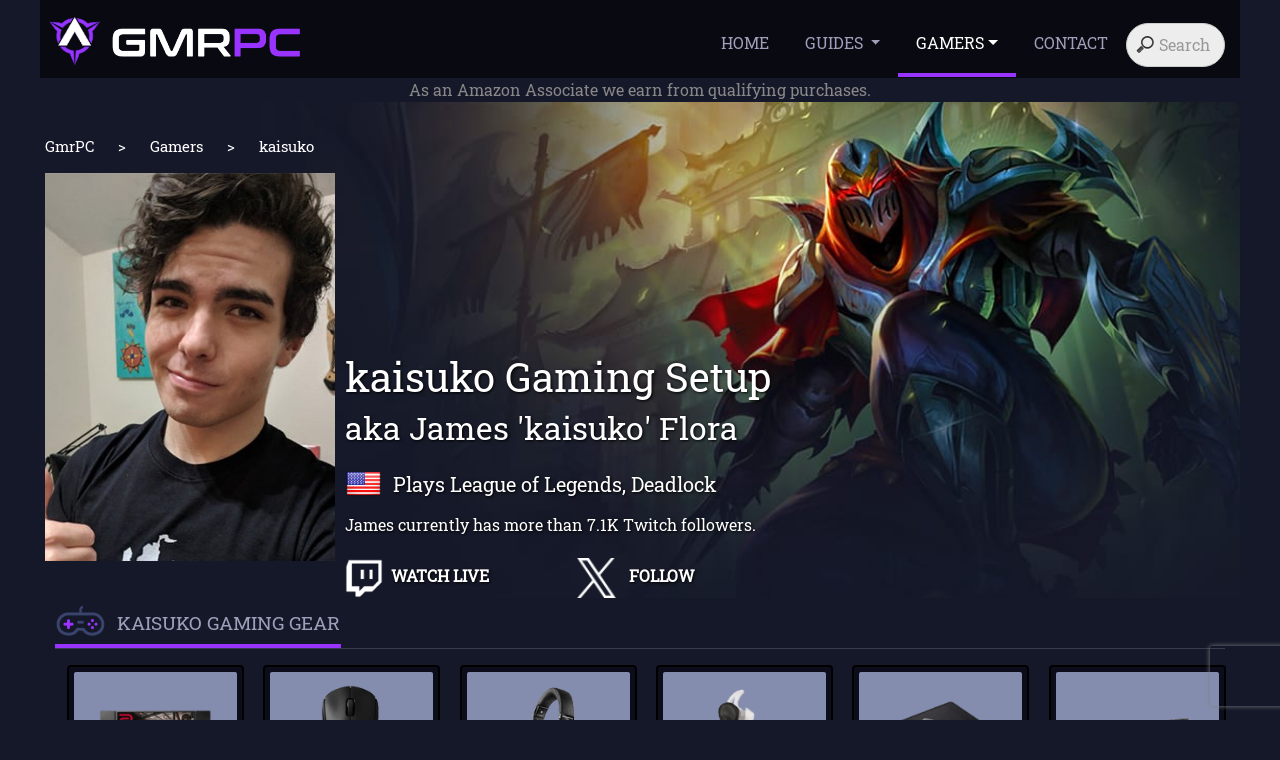

--- FILE ---
content_type: text/html; charset=UTF-8
request_url: https://www.gmrpc.com/gamer/kaisuko
body_size: 8787
content:
<!DOCTYPE html>
<html lang="en">
<head>
<meta charset="utf-8">
<meta name="viewport" content="width=device-width, initial-scale=1.0">
<meta name="theme-color" content="#151829">
<title>kaisuko Gaming Setup - Gear & PC Setup [October 2025] - GmrPC</title>
<meta name="description"  content="kaisuko Gaming Setup: Gaming Gear, Gaming PC Specs - Including: Monitor, Mouse, Keyboard, Headset, ...  [Latest Update: October 2025]" />
<link rel="preload" href="/font/roboto-slab-v11-latin-regular.woff2" as="font" crossorigin>
<style>
@font-face {
  font-family: 'Roboto Slab';
  font-style: normal;
  font-weight: 400;
  font-display: optional;
  src: url('/font/roboto-slab-v11-latin-regular.eot'); /* IE9 Compat Modes */
  src: local(''),
       url('/font/roboto-slab-v11-latin-regular.eot?#iefix') format('embedded-opentype'), /* IE6-IE8 */
       url('/font/roboto-slab-v11-latin-regular.woff2') format('woff2'), /* Super Modern Browsers */
       url('/font/roboto-slab-v11-latin-regular.woff') format('woff'), /* Modern Browsers */
       url('/font/roboto-slab-v11-latin-regular.ttf') format('truetype'), /* Safari, Android, iOS */
       url('/font/roboto-slab-v11-latin-regular.svg#RobotoSlab') format('svg'); /* Legacy iOS */
}
</style>
<link rel="canonical" href="https://www.gmrpc.com/gamer/kaisuko"/><link href="/css/bootstrap.stripped.css?v=11" rel="stylesheet" type="text/css" />
<link href="/css/style.css?v=82" rel="stylesheet" type="text/css" />
<link href="/css/fontello.css?v=2" rel="stylesheet" type="text/css" />
<link rel="icon" type="img/png" href="/favicon.png"><meta property="og:locale" content="en_US" />
<meta property="og:type" content="article" />
<meta property="og:title" content="kaisuko Gaming Setup - Gear & PC Setup [October 2025]" />
<meta property="og:description" content="kaisuko Gaming Setup: Gaming Gear, Gaming PC Specs - Including: Monitor, Mouse, Keyboard, Headset, ...  [Latest Update: October 2025]" />
<meta property="og:url" content="https://www.gmrpc.com/gamer/kaisuko" />
<meta property="og:site_name" content="GmrPC" />
<meta property="og:image" content="https://www.gmrpc.com/gamerdata/kaisuko/kaisuko.jpg?v=e9e17a4c1589f73a7bbe6ce77a4c6e72" />
<meta property="og:image:secure_url" content="https://www.gmrpc.com/gamerdata/kaisuko/kaisuko.jpg?v=e9e17a4c1589f73a7bbe6ce77a4c6e72" />
<meta property="og:image:width" content="333" />
<meta property="og:image:height" content="445" />
<meta property="og:updated_time" content="2025-10-28T10:32:17+01:00" />
<meta name="twitter:card" content="summary_large_image" />
<meta name="twitter:description" content="kaisuko Gaming Setup: Gaming Gear, Gaming PC Specs - Including: Monitor, Mouse, Keyboard, Headset, ...  [Latest Update: October 2025]" />
<meta name="twitter:title" content="kaisuko Gaming Setup - Gear & PC Setup [October 2025]" />
<meta name="twitter:image" content="https://www.gmrpc.com/gamerdata/kaisuko/kaisuko.jpg?v=e9e17a4c1589f73a7bbe6ce77a4c6e72" />
<meta name="twitter:site" content="@GmrPC1" /></head>
<body>
<!-- Google Tag Manager (noscript) -->
<noscript><iframe src="https://www.googletagmanager.com/ns.html?id=GTM-PW5TPM6"
height="0" width="0" style="display:none;visibility:hidden"></iframe></noscript>
<!-- End Google Tag Manager (noscript) -->
<div id="profilepage" class="page">	<header> 
		<div class="container-fluid">
			<nav class="navbar navbar-expand-md bg-dark navbar-dark">
				<!-- Brand/logo -->
				<div class="logo_img">
					<a class="navbar-brand" href="https://www.gmrpc.com"><img src="/img/logo1.png" alt="gmrpc logo" width=253 height=50/></a>
				</div>
				<button class="navbar-toggler" type="button" data-toggle="collapse" data-target="#navbarResponsive" aria-label="Collapse">
					<span class="navbar-toggler-icon"></span>
				</button>
				<!-- Links -->
				<div class="collapse navbar-collapse" id="navbarResponsive">
					<ul class="navbar-nav ml-auto nav-toggle">
						<li class="nav-item">
								<a class="nav-link" href="/">HOME</a>
						</li>
      					<li class="nav-item dropdown">
      						<a class="nav-link dropdown-toggle" href="#" id="navbarDropdown2" role="button" data-toggle="dropdown" aria-haspopup="true" aria-expanded="false">
					          GUIDES
					        </a>
					        <div class="dropdown-menu" aria-labelledby="navbarDropdown2">					          
						      <a class="dropdown-item" href="/gear/best-gaming-headset">TOP GAMING HEADSETS</a>
						      <a class="dropdown-item" href="/gear/best-gaming-mouse">TOP GAMING MICE</a>
						      <a class="dropdown-item" href="/gear/best-gaming-monitor">TOP GAMING MONITORS</a>
						      <a class="dropdown-item" href="/gear/best-gaming-keyboard">TOP GAMING KEYBOARDS</a>
						      <a class="dropdown-item" href="/gear/best-gaming-gpu">TOP GAMING GPU'S</a>
						      <a class="dropdown-item" href="/gear/best-gaming-cpu">TOP GAMING CPU'S</a>
						      <a class="dropdown-item" href="/gear">MORE POPULAR GEAR</a>
					          <a class="dropdown-item" href="/best-gaming-pc">THE BEST GAMING PC</a>
					        </div>
      					</li>
						<li class="nav-item dropdown  active">
								<a class="nav-link dropdown-toggle" href="#" id="navbarDropdown3" role="button" data-toggle="dropdown" aria-haspopup="true" aria-expanded="false">GAMERS</a>
					        <div class="dropdown-menu" aria-labelledby="navbarDropdown3">
					        <a class="dropdown-item" title="Clix Gaming Gear & PC Setup" href="/gamer/clix">CLIX</a><a class="dropdown-item" title="TenZ Gaming Gear & PC Setup" href="/gamer/tenz">TENZ</a><a class="dropdown-item" title="XQc Gaming Gear & PC Setup" href="/gamer/xqc">XQC</a><a class="dropdown-item" title="Typical Gamer Gaming Gear & PC Setup" href="/gamer/typical gamer">TYPICAL GAMER</a><a class="dropdown-item" title="shroud Gaming Gear & PC Setup" href="/gamer/shroud">SHROUD</a>	
					          <div class="dropdown-divider"></div>
					          <a class="dropdown-item" href="/gamers/fortnite">FORTNITE GAMERS</a>
					          <a class="dropdown-item" href="/gamers/cs2">COUNTER-STRIKE 2 GAMERS</a>
					          <a class="dropdown-item" href="/gamers/valorant">VALORANT GAMERS</a>
					          <a class="dropdown-item" href="/gamers/pubg">PUBG GAMERS</a>
					          <a class="dropdown-item" href="/gamers">ALL GAMERS</a>
					        </div>
						</li>
						<li class="nav-item">
								<a class="nav-link" href="/contact">CONTACT</a>
						</li>
					</ul>

					<form action="/search" method=get>
						<input type="search" placeholder="Search" name="name" id="inputsearch" data-url="/search-autocomplete.php"
    data-noresults-text="Nothing to see here."
    autocomplete="off">
					</form>
				</div>
			</nav>
		</div>
	</header>	<div class="container-fluid">
		<div class="row">
			<div class="col-md-12" style="text-align: center;color:#888"><p id="amazondisclaimer">As an Amazon Associate we earn from qualifying purchases.</p></div>
		</div>
	</div>

	<div class="bg_img" style="background-image: url('https://www.gmrpc.com/bg/lol4.jpg')">
		<div class="container-fluid">
		  	<section id="banner">
				<div class="row">
					<div class="col-md-12">
						<div id="th1">
							<h4 class="fw_gamers"><a href="https://www.gmrpc.com">GmrPC</a><span class="arrow"> > </span> <a href="/gamers">Gamers</a> <span class="arrow"> > </span> <a href="https://www.gmrpc.com/gamer/kaisuko">kaisuko</a></h4>
						</div>
					</div>
					<div class="col-sm-3 man_img">
						<img src="https://www.gmrpc.com/gamerdata/kaisuko/kaisuko.jpg?v=e9e17a4c1589f73a7bbe6ce77a4c6e72" alt="kaisuko gaming setup profile photo" id="man1">
					</div>
					<div class="col-sm-9" id="biotext">
						<h1>kaisuko Gaming Setup</h1>
						<h2>aka James 'kaisuko' Flora</h2>
						<div id="gamersm">
						   <table class="gearsc">
						   <tr>						       
						       <td><img src="/icon/flags/US.png" alt="Flag of US" title="Flag of US" width=35 height=35></td>
							   <td><p><h5 style="color:#fff; margin-top:15px; margin-left:10px">Plays League of Legends, Deadlock</h5></p></td>
						   </tr>
				           </table>		   		
						</div>
						<p id="biodescription">James currently has more than 7.1K Twitch followers.</p>
						<!--<p style="color: #999;font-style: italic">Last update: October 28, 2025</p>-->
						<div class="row rowp mob_hide" id="socialicons">							<div class="col-sm-4 col-lg-3 colp">
									  	<a href="https://www.twitch.tv/kaisuko" rel="noopener" target=_blank>
										   <img src="/icon/twitch.png" alt="kaisuko's twitch">
										   <span class='socialtext'>watch live</span>
									  </a>
							</div>							<div class="col-sm-4 col-lg-3 colp">
									  	<a href="https://twitter.com/Kaiisuko" rel="noopener" target=_blank>
										   <img src="/icon/twitter.png" alt="kaisuko's twitter">
										   <span class='socialtext'>follow</span>
									  </a>
							</div>						</div>
						<!--Mobile Responsive Design -->
						<div id="socialiconsmobile"><a href="https://www.twitch.tv/kaisuko" rel="noopener" target=_blank><img src="/icon/twitch.png" alt="kaisuko's twitch"></a><a href="https://twitter.com/Kaiisuko" rel="noopener" target=_blank><img src="/icon/twitter.png" alt="kaisuko's twitter"></a>						</div>	
					</div>
				</div>
			</section>
		</div>
	</div>

	<!----------gears section------------- -->				  
	<div class="gears">
  		<div class="container-fluid">
			<div class="hr">
				<table id="pc_hr">
				<tr class="hr4">
				   <td><img src="/icon/gear.png" alt="Gaming gear section" width=49 height=30/></td>
					   <td><h2 class="section-heading"><a name="gear">kaisuko gaming gear</a></h2></td>
				</tr>
				</table>
			<hr />			
			</div> 
			<div class="row" style="margin-left:7px;">
								<div class="col-sm-6 col-md-3 col-lg-2">
		       		<div class="width">
						<div class="card">
							<div class="card-image"><a href="https://www.amazon.com/s?k=BenQ+ZOWIE+XL2546&tag=slsrvc2-20" rel="nofollow noopener" target="_blank" class="outlink">
			    				<img class="card-img-top lazyload" width=164 height=138 data-src="/images/benq-zowie-xl2546.png" alt="kaisuko Monitor"></a>
			     			</div>
			    			<div class="card-body">
			      				<h5 class="card-title text-center">MONITOR</h5>
			      				<p class="card-text ">BENQ ZOWIE XL2546</p>
			      				<a href="https://www.amazon.com/s?k=BenQ+ZOWIE+XL2546&tag=slsrvc2-20" rel="nofollow noopener" target="_blank" class="btn buybtn outlink">VIEW [ON AMAZON]</a>
			      							    			</div>
			  			</div>
					</div>
				</div>
								<div class="col-sm-6 col-md-3 col-lg-2">
		       		<div class="width">
						<div class="card">
							<div class="card-image"><a href="https://www.amazon.com/s?k=Logitech+G+Pro+Wireless&tag=slsrvc2-20" rel="nofollow noopener" target="_blank" class="outlink">
			    				<img class="card-img-top lazyload" width=164 height=138 data-src="/images/logitech-g-pro-wireless.png" alt="kaisuko Mouse"></a>
			     			</div>
			    			<div class="card-body">
			      				<h5 class="card-title text-center">MOUSE</h5>
			      				<p class="card-text ">LOGITECH G PRO WIRELESS</p>
			      				<a href="https://www.amazon.com/s?k=Logitech+G+Pro+Wireless&tag=slsrvc2-20" rel="nofollow noopener" target="_blank" class="btn buybtn outlink">VIEW [ON AMAZON]</a>
			      							    			</div>
			  			</div>
					</div>
				</div>
								<div class="col-sm-6 col-md-3 col-lg-2">
		       		<div class="width">
						<div class="card">
							<div class="card-image"><a href="https://www.amazon.com/s?k=Sennheiser+HD+598&tag=slsrvc2-20" rel="nofollow noopener" target="_blank" class="outlink">
			    				<img class="card-img-top lazyload" width=164 height=138 data-src="/images/sennheiser-hd-598.png" alt="kaisuko Headset"></a>
			     			</div>
			    			<div class="card-body">
			      				<h5 class="card-title text-center">HEADSET</h5>
			      				<p class="card-text ">SENNHEISER HD 598</p>
			      				<a href="https://www.amazon.com/s?k=Sennheiser+HD+598&tag=slsrvc2-20" rel="nofollow noopener" target="_blank" class="btn buybtn outlink">VIEW [ON AMAZON]</a>
			      							    			</div>
			  			</div>
					</div>
				</div>
								<div class="col-sm-6 col-md-3 col-lg-2">
		       		<div class="width">
						<div class="card">
							<div class="card-image"><a href="https://www.amazon.com/s?k=Bose+QuietComfort+20&tag=slsrvc2-20" rel="nofollow noopener" target="_blank" class="outlink">
			    				<img class="card-img-top lazyload" width=164 height=138 data-src="/images/bose-quietcomfort-20.png" alt="kaisuko Headset"></a>
			     			</div>
			    			<div class="card-body">
			      				<h5 class="card-title text-center">HEADSET</h5>
			      				<p class="card-text ">BOSE QUIETCOMFORT 20</p>
			      				<a href="https://www.amazon.com/s?k=Bose+QuietComfort+20&tag=slsrvc2-20" rel="nofollow noopener" target="_blank" class="btn buybtn outlink">VIEW [ON AMAZON]</a>
			      							    			</div>
			  			</div>
					</div>
				</div>
								<div class="col-sm-6 col-md-3 col-lg-2">
		       		<div class="width">
						<div class="card">
							<div class="card-image"><a href="https://www.amazon.com/s?k=HyperX+Fury+S&tag=slsrvc2-20" rel="nofollow noopener" target="_blank" class="outlink">
			    				<img class="card-img-top lazyload" width=164 height=138 data-src="/images/hyperx-fury-s.png" alt="kaisuko Mousepad"></a>
			     			</div>
			    			<div class="card-body">
			      				<h5 class="card-title text-center">MOUSEPAD</h5>
			      				<p class="card-text ">HYPERX FURY S</p>
			      				<a href="https://www.amazon.com/s?k=HyperX+Fury+S&tag=slsrvc2-20" rel="nofollow noopener" target="_blank" class="btn buybtn outlink">VIEW [ON AMAZON]</a>
			      							    			</div>
			  			</div>
					</div>
				</div>
								<div class="col-sm-6 col-md-3 col-lg-2">
		       		<div class="width">
						<div class="card">
							<div class="card-image"><a href="https://www.amazon.com/s?k=Ducky+MIYA+Pro+Panda&tag=slsrvc2-20" rel="nofollow noopener" target="_blank" class="outlink">
			    				<img class="card-img-top lazyload" width=164 height=138 data-src="/images/ducky-miya-pro-panda.png" alt="kaisuko Keyboard"></a>
			     			</div>
			    			<div class="card-body">
			      				<h5 class="card-title text-center">KEYBOARD</h5>
			      				<p class="card-text ">DUCKY MIYA PRO PANDA</p>
			      				<a href="https://www.amazon.com/s?k=Ducky+MIYA+Pro+Panda&tag=slsrvc2-20" rel="nofollow noopener" target="_blank" class="btn buybtn outlink">VIEW [ON AMAZON]</a>
			      							    			</div>
			  			</div>
					</div>
				</div>
						    </div>
		</div>		
		<div class="col-sm-6 col-md-3 col-lg-2"></div>			
	</div>
	<!---------- End gears section------------- -->

	<!----------PC section------------- -->				  
	<div class="Pc">
		<div class="container-fluid">
			<div class="hr">
				<table id="pc_hr">
				<tr class="hr4">
				   <td><img src="/icon/PC.png" alt="Gaming PC section" width=40 height=30/></td>
				   <td><h2 class="section-heading"><a name="pc">kaisuko PC - Gaming PC configuration</a></h2></td>
				</tr>
				</table>
			<hr />			
			</div>  
  			<div class="row" style="margin-left: 7px;">   
    							<div class="col-sm-6 col-md-3 col-lg-2">
		       		<div class="width">
						<div class="card">
							<div class="card-image">	
			    				<a href="https://www.amazon.com/s?k=Intel+Core+i9-9900K&tag=slsrvc2-20" rel="nofollow noopener" target="_blank"  class="outlink"><img class="card-img-top lazyload" width=164 height=138 data-src="/images/intel-core-i9-9900k.png" alt="kaisuko CPU"></a>
			     			</div>
			    			<div class="card-body">
			      				<h5 class="card-title text-center">CPU</h5>
			      				<p class="card-text ">INTEL CORE I9-9900K</p>
			      				<a href="https://www.amazon.com/s?k=Intel+Core+i9-9900K&tag=slsrvc2-20" rel="nofollow noopener" target="_blank"  class="btn buybtn outlink">VIEW [ON AMAZON]</a>
			      							    			</div>
			  			</div>
					</div>
				</div>
								<div class="col-sm-6 col-md-3 col-lg-2">
		       		<div class="width">
						<div class="card">
							<div class="card-image">	
			    				<a href="https://www.amazon.com/s?k=NVIDIA+GeForce+RTX+2080&tag=slsrvc2-20" rel="nofollow noopener" target="_blank"  class="outlink"><img class="card-img-top lazyload" width=164 height=138 data-src="/images/nvidia-geforce-rtx-2080.png" alt="kaisuko GPU"></a>
			     			</div>
			    			<div class="card-body">
			      				<h5 class="card-title text-center">GPU</h5>
			      				<p class="card-text ">NVIDIA GEFORCE RTX 2080</p>
			      				<a href="https://www.amazon.com/s?k=NVIDIA+GeForce+RTX+2080&tag=slsrvc2-20" rel="nofollow noopener" target="_blank"  class="btn buybtn outlink">VIEW [ON AMAZON]</a>
			      							    			</div>
			  			</div>
					</div>
				</div>
								<div class="col-sm-6 col-md-3 col-lg-2">
		       		<div class="width">
						<div class="card">
							<div class="card-image">	
			    				<a href="https://www.amazon.com/s?k=GIGABYTE+Aorus+Gaming&tag=slsrvc2-20" rel="nofollow noopener" target="_blank"  class="outlink"><img class="card-img-top lazyload" width=164 height=138 data-src="/images/gigabyte-aorus-gaming.png" alt="kaisuko Motherboard"></a>
			     			</div>
			    			<div class="card-body">
			      				<h5 class="card-title text-center">MOTHERBOARD</h5>
			      				<p class="card-text ">GIGABYTE AORUS GAMING</p>
			      				<a href="https://www.amazon.com/s?k=GIGABYTE+Aorus+Gaming&tag=slsrvc2-20" rel="nofollow noopener" target="_blank"  class="btn buybtn outlink">VIEW [ON AMAZON]</a>
			      							    			</div>
			  			</div>
					</div>
				</div>
								<div class="col-sm-6 col-md-3 col-lg-2">
		       		<div class="width">
						<div class="card">
							<div class="card-image">	
			    				<a href="#comments"  class="outlink"><img class="card-img-top lazyload" width=164 height=138 data-src="/img/question-mark.png" alt="kaisuko Memory"></a>
			     			</div>
			    			<div class="card-body">
			      				<h5 class="card-title text-center">MEMORY</h5>
			      				<p class="card-text ">UNKNOWN</p>
			      				<a href="#comments"  class="btn buybtn outlink">LET US KNOW</a>
			      							    			</div>
			  			</div>
					</div>
				</div>
								<div class="col-sm-6 col-md-3 col-lg-2">
		       		<div class="width">
						<div class="card">
							<div class="card-image">	
			    				<a href="https://www.amazon.com/s?k=Samsung+850+EVO+250GB&tag=slsrvc2-20" rel="nofollow noopener" target="_blank"  class="outlink"><img class="card-img-top lazyload" width=164 height=138 data-src="/images/samsung-850-evo-250gb.png" alt="kaisuko SSD"></a>
			     			</div>
			    			<div class="card-body">
			      				<h5 class="card-title text-center">SSD</h5>
			      				<p class="card-text ">SAMSUNG 850 EVO 250GB</p>
			      				<a href="https://www.amazon.com/s?k=Samsung+850+EVO+250GB&tag=slsrvc2-20" rel="nofollow noopener" target="_blank"  class="btn buybtn outlink">VIEW [ON AMAZON]</a>
			      							    			</div>
			  			</div>
					</div>
				</div>
								<div class="col-sm-6 col-md-3 col-lg-2">
		       		<div class="width">
						<div class="card">
							<div class="card-image">	
			    				<a href="#comments"  class="outlink"><img class="card-img-top lazyload" width=164 height=138 data-src="/img/question-mark.png" alt="kaisuko Case"></a>
			     			</div>
			    			<div class="card-body">
			      				<h5 class="card-title text-center">CASE</h5>
			      				<p class="card-text ">UNKNOWN</p>
			      				<a href="#comments"  class="btn buybtn outlink">LET US KNOW</a>
			      							    			</div>
			  			</div>
					</div>
				</div>
							</div>
		</div>
	</div>
	<!---------- End Pc section------------- -->
					  
	<!----------setup section------------- -->
	<div class="setup">
		<div class="container-fluid">
			<div class="hr">
				<table id="setup_hr">
				<tr class="hr4">
				   <td><img src="/icon/setup.png" alt="Recording setup section" width=40 height=30/></td>
				   <td><h2 class="section-heading"><a name="setup">kaisuko recording setup and streaming equipment</a></h2></td>
				</tr>
				</table>
			<hr />			
			</div>  
  			<div class="row" style="margin-left: 7px;">   
    							<div class="col-sm-6 col-md-3 col-lg-2">
		       		<div class="width">
						<div class="card">
							<div class="card-image">	
			    				<a href="https://www.amazon.com/s?k=Blue+Yeti&tag=slsrvc2-20" rel="nofollow noopener" target="_blank"  class="outlink"><img class="card-img-top lazyload" width=164 height=138 data-src="/images/blue-yeti.png" alt="kaisuko Microphone"></a>
			     			</div>
			    			<div class="card-body">
			      				<h5 class="card-title text-center">MICROPHONE</h5>
			      				<p class="card-text ">BLUE YETI</p>
			      				<a href="https://www.amazon.com/s?k=Blue+Yeti&tag=slsrvc2-20" rel="nofollow noopener" target="_blank"  class="btn buybtn outlink">VIEW [ON AMAZON]</a>
			      							    			</div>
			  			</div>
					</div>
				</div>
								<div class="col-sm-6 col-md-3 col-lg-2">
		       		<div class="width">
						<div class="card">
							<div class="card-image">	
			    				<a href="#comments"  class="outlink"><img class="card-img-top lazyload" width=164 height=138 data-src="/img/question-mark.png" alt="kaisuko Arm"></a>
			     			</div>
			    			<div class="card-body">
			      				<h5 class="card-title text-center">ARM</h5>
			      				<p class="card-text ">UNKNOWN</p>
			      				<a href="#comments"  class="btn buybtn outlink">LET US KNOW</a>
			      							    			</div>
			  			</div>
					</div>
				</div>
								<div class="col-sm-6 col-md-3 col-lg-2">
		       		<div class="width">
						<div class="card">
							<div class="card-image">	
			    				<a href="#comments"  class="outlink"><img class="card-img-top lazyload" width=164 height=138 data-src="/img/question-mark.png" alt="kaisuko Webcam"></a>
			     			</div>
			    			<div class="card-body">
			      				<h5 class="card-title text-center">WEBCAM</h5>
			      				<p class="card-text ">UNKNOWN</p>
			      				<a href="#comments"  class="btn buybtn outlink">LET US KNOW</a>
			      							    			</div>
			  			</div>
					</div>
				</div>
								<div class="col-sm-6 col-md-3 col-lg-2">
		       		<div class="width">
						<div class="card">
							<div class="card-image">	
			    				<a href="#comments"  class="outlink"><img class="card-img-top lazyload" width=164 height=138 data-src="/img/question-mark.png" alt="kaisuko Chair"></a>
			     			</div>
			    			<div class="card-body">
			      				<h5 class="card-title text-center">CHAIR</h5>
			      				<p class="card-text ">UNKNOWN</p>
			      				<a href="#comments"  class="btn buybtn outlink">LET US KNOW</a>
			      							    			</div>
			  			</div>
					</div>
				</div>
							</div>
		</div>
	</div>
	<!---------- End setup section------------- -->
		<!---------- Software section------------- -->
	<div class="questions">
		<div class="container-fluid">
			<div class="hr">
				<table id="questions_hr">
				<tr class="hr4">
				   <td><a name="questions"><img src="/icon/question.png" alt="Questions section" width=40 height=40/></a></td>
				   <td><h2 class="section-heading" style="text-transform: uppercase;">Frequently Asked Questions about kaisuko</h2></td>
				</tr>
				</table>
			<hr />		
			</div>  
  			<div class="row" style="margin-left: 7px;">    			<div class="col-sm-12">
		       		<div class="panel-group" id="accordion">
					<div class="panel panel-default">
					<div class="panel-heading">
					<a href="#whois" data-toggle="collapse"><h3 class="panel-title"><i class="icon-plus-circled"></i> Who is kaisuko?</h3></a>
					</div>
					<div class="panel-collapse collapse" id="whois">
					<div class="panel-body">
					<p>James currently has more than 7.1K Twitch followers.</p>
					</div>
					</div>
					</div>
					</div>
				</div>    			<div class="col-sm-12">
		       		<div class="panel-group" id="accordion">
					<div class="panel panel-default">
					<div class="panel-heading">
					<a href="#country" data-toggle="collapse"><h3 class="panel-title"><i class="icon-plus-circled"></i> Where is kaisuko from?</h3></a>
					</div>
					<div class="panel-collapse collapse" id="country">
					<div class="panel-body">
					<p>kaisuko was born in United States.</p>
					</div>
					</div>
					</div>
					</div>
				</div>    			<div class="col-sm-12">
		       		<div class="panel-group" id="accordion">
					<div class="panel panel-default">
					<div class="panel-heading">
					<a href="#age" data-toggle="collapse"><h3 class="panel-title"><i class="icon-plus-circled"></i> How old is kaisuko?</h3></a>
					</div>
					<div class="panel-collapse collapse" id="age">
					<div class="panel-body">
					<p>kaisuko was born on June  8, 1995 in United States and is <b>30</b> years old.</p>
					</div>
					</div>
					</div>
					</div>
				</div>    			<div class="col-sm-12">
		       		<div class="panel-group" id="accordion">
					<div class="panel panel-default">
					<div class="panel-heading">
					<a href="#birthday" data-toggle="collapse"><h3 class="panel-title"><i class="icon-plus-circled"></i> When is the birthday of kaisuko?</h3></a>
					</div>
					<div class="panel-collapse collapse" id="birthday">
					<div class="panel-body">
					<p>The birthday of kaisuko is on June  8, 1995.</p>
					</div>
					</div>
					</div>
					</div>
				</div>    			<div class="col-sm-12">
		       		<div class="panel-group" id="accordion">
					<div class="panel panel-default">
					<div class="panel-heading">
					<a href="#games" data-toggle="collapse"><h3 class="panel-title"><i class="icon-plus-circled"></i> What games does kaisuko play?</h3></a>
					</div>
					<div class="panel-collapse collapse" id="games">
					<div class="panel-body">
					<p>kaisuko plays League of Legends, Deadlock and Deadlock.</p>
					</div>
					</div>
					</div>
					</div>
				</div>    			<div class="col-sm-12">
		       		<div class="panel-group" id="accordion">
					<div class="panel panel-default">
					<div class="panel-heading">
					<a href="#mouse" data-toggle="collapse"><h3 class="panel-title"><i class="icon-plus-circled"></i> What gaming mouse does kaisuko use?</h3></a>
					</div>
					<div class="panel-collapse collapse" id="mouse">
					<div class="panel-body">
					<p>kaisuko uses the Logitech G Pro Wireless gaming mouse.</p>
					</div>
					</div>
					</div>
					</div>
				</div>    			<div class="col-sm-12">
		       		<div class="panel-group" id="accordion">
					<div class="panel panel-default">
					<div class="panel-heading">
					<a href="#mousepad" data-toggle="collapse"><h3 class="panel-title"><i class="icon-plus-circled"></i> What gaming mouse pad does kaisuko use?</h3></a>
					</div>
					<div class="panel-collapse collapse" id="mousepad">
					<div class="panel-body">
					<p>kaisuko uses the HyperX Fury S mouse pad.</p>
					</div>
					</div>
					</div>
					</div>
				</div>    			<div class="col-sm-12">
		       		<div class="panel-group" id="accordion">
					<div class="panel panel-default">
					<div class="panel-heading">
					<a href="#headset" data-toggle="collapse"><h3 class="panel-title"><i class="icon-plus-circled"></i> What gaming headset does kaisuko use?</h3></a>
					</div>
					<div class="panel-collapse collapse" id="headset">
					<div class="panel-body">
					<p>kaisuko uses the Sennheiser HD 598 and the Bose QuietComfort 20 gaming headset.</p>
					</div>
					</div>
					</div>
					</div>
				</div>    			<div class="col-sm-12">
		       		<div class="panel-group" id="accordion">
					<div class="panel panel-default">
					<div class="panel-heading">
					<a href="#monitor" data-toggle="collapse"><h3 class="panel-title"><i class="icon-plus-circled"></i> What gaming monitor does kaisuko use?</h3></a>
					</div>
					<div class="panel-collapse collapse" id="monitor">
					<div class="panel-body">
					<p>kaisuko uses the BenQ ZOWIE XL2546 gaming monitor.</p>
					</div>
					</div>
					</div>
					</div>
				</div>    			<div class="col-sm-12">
		       		<div class="panel-group" id="accordion">
					<div class="panel panel-default">
					<div class="panel-heading">
					<a href="#keyboard" data-toggle="collapse"><h3 class="panel-title"><i class="icon-plus-circled"></i> What gaming keyboard does kaisuko use?</h3></a>
					</div>
					<div class="panel-collapse collapse" id="keyboard">
					<div class="panel-body">
					<p>kaisuko uses the Ducky MIYA Pro Panda gaming keyboard.</p>
					</div>
					</div>
					</div>
					</div>
				</div>    			<div class="col-sm-12">
		       		<div class="panel-group" id="accordion">
					<div class="panel panel-default">
					<div class="panel-heading">
					<a href="#microphone" data-toggle="collapse"><h3 class="panel-title"><i class="icon-plus-circled"></i> What microphone does kaisuko use?</h3></a>
					</div>
					<div class="panel-collapse collapse" id="microphone">
					<div class="panel-body">
					<p>kaisuko uses the Blue Yeti microphone.</p>
					</div>
					</div>
					</div>
					</div>
				</div>    			<div class="col-sm-12">
		       		<div class="panel-group" id="accordion">
					<div class="panel panel-default">
					<div class="panel-heading">
					<a href="#gamingpc" data-toggle="collapse"><h3 class="panel-title"><i class="icon-plus-circled"></i> What gaming PC specs does kaisuko use?</h3></a>
					</div>
					<div class="panel-collapse collapse" id="gamingpc">
					<div class="panel-body">
					<p>For gaming, kaisuko uses an Intel Core i9-9900K CPU with a NVIDIA GeForce RTX 2080 GPU. He uses a GIGABYTE Aorus Gaming motherboard. He uses a Samsung 850 EVO 250GB SSD for storage.</p>
					</div>
					</div>
					</div>
					</div>
				</div>			</div>
		</div>		<div class="container-fluid">
			<div class="hr">
				<table id="questions_hr">
				<tr class="hr4">
				   <td><a name="questions"><img src="/icon/question.png" alt="More info section" width=40 height=40/></a></td>
				   <td><h2 class="section-heading" style="text-transform: uppercase;">More about kaisuko and kaisuko gaming setup</h2></td>
				</tr>
				</table>
			<hr />		
			</div>  
  			<div class="row" style="margin-left: 7px;">
    			<div class="col-12">
					<p>kaisuko is a serious gamer, professional player, and streamer born in 1995 who plays first-person shooters. He has a high-quality gaming rig.</p><h3>kaisuko's Gaming Setup</h3><p>kaisuko uses the Logitech G Pro Wireless as his gaming mouse, the HyperX Fury S as his mouse pad, the Sennheiser HD 598 and the Bose QuietComfort 20 as his gaming headset, and the BenQ ZOWIE XL2546 as his gaming monitor and the Ducky MIYA Pro Panda gaming keyboard. kaisuko records audio using the Blue Yeti microphone.</p></p><h3>kaisuko Gaming PC Build</h3><p>His gaming rig consists of an Intel Core i9-9900K CPU with a NVIDIA GeForce RTX 2080 graphics card. He uses a GIGABYTE Aorus Gaming motherboard. He uses a Samsung 850 EVO 250GB SSD for storage.</p></p>
				</div>
			</div>
		</div>	</div>
	<!---------- SOFTWARE setup section------------- -->
	<!----------comment section------------- -->				  
<div class="comment-section">
  <div class="container-fluid" >  
     <div>		   
     	<a name="comments"></a>
       <h5>User comments on kaisuko (0)</h5>
	   
		<hr style="border: 0.5px solid #62656A;">		
		</div> 		
				
	 	<h5 id="leaveareply">Leave a comment</h5>
	 	<p class="text-muted" style="margin:20px">Your email address will not be published. Required fields are marked <span style="color:red">*</span></p>
	 	<form id="comment-form" method="post" action="contact.php" role="form" style="margin:20px">
		<input type="hidden" name="source" value="comment">	
		<input type="hidden" name="profile" value="kaisuko">
		<div class="row">    
		 	<div class="col-sm-12 form-group">
				<div class="messages"></div>
		 		<label for="comment"><span id="commentlabel">Comment</span> <span style="color:red">*</span></label><br>
		 		<textarea id="comment" name="comment" cols=45 row=8 required="required" maxlength="65525" class="form-control" data-error="Comment is required."></textarea><div class="help-block with-errors"></div>
		 	</div>
		 	<div class="col-sm-12 col-md-4 form-group">
		 		<label for="name">Name <span style="color:red">*</span></label><br>
		 		<input id="name" name="name" type="text" placeholder="Your name" aria-required="true" required="required" class="form-control" data-error="Name is required."><div class="help-block with-errors"></div>
		 	</div>
		 	<div class="col-sm-12 col-md-4 form-group">
		 		<label for="email">Email <span style="color:red">*</span></label><br>
		 		<input id="email" name="email" type="email" placeholder="Your email" aria-required="true" required="required" class="form-control" data-error="A valid email address is required."><div class="help-block with-errors"></div>
		 	</div>
		 	<div class="col-sm-12 col-md-4 form-group">
		 		<label for="website">Website</label><br>
		 		<input id="website" name="website" type="text" placeholder="Your website" class="form-control">
		 	</div>		 	
		 	<div class="col-sm-12 col-md-12">
      			<div class="help-block with-errors"></div>
	            <div class="g-recaptcha"
      data-sitekey="6Ldl5dMUAAAAAIqLayOxzCcg9FPULP0nXHHeS-6N" data-callback='onSubmit'
      data-size="invisible">
</div>
		 		<input name="submit" type="submit" value="Submit comment"  class="btn btn-success btn-send">
		 	</div>
		 </div>
		 </form>
   </div>
</div>
<!---------- comment section------------- -->                  

<!----------best pubg section start------------- -->
<div class="best-pubg">
	<div class="container-fluid" style="margin-top:50px;padding-top: 10px;padding-bottom: 10px;">
		<div class="hr">
			<h5 style="color:#fff; padding-bottom: 20px;text-align: left;">More Gamers</h5>
		</div>
		<div class="row">
			<div class="col-sm-6 col-md-3 col-lg-2">
				<div class="profilecard"><a href="/gamer/dupreeh"><img class="lazyload" data-src="/gamerdata/dupreeh/dupreeh.jpg" alt="dupreeh profile" style="--aspect-ratio:333/445; width: 100%;" />
				<span class="caption simple-caption">Dupreeh				</span></a></div>
			</div><div class="col-sm-6 col-md-3 col-lg-2">
				<div class="profilecard"><a href="/gamer/volx"><img class="lazyload" data-src="/gamerdata/volx/volx.jpg" alt="volx profile" style="--aspect-ratio:333/445; width: 100%;" />
				<span class="caption simple-caption">Volx				</span></a></div>
			</div><div class="col-sm-6 col-md-3 col-lg-2 mob_hide">
				<div class="profilecard"><a href="/gamer/hetror"><img class="lazyload" data-src="/gamerdata/hetror/hetror.jpg" alt="hetror profile" style="--aspect-ratio:333/445; width: 100%;" />
				<span class="caption simple-caption">Hetror				</span></a></div>
			</div><div class="col-sm-6 col-md-3 col-lg-2 mob_hide">
				<div class="profilecard"><a href="/gamer/liazz"><img class="lazyload" data-src="/gamerdata/liazz/liazz.jpg" alt="liazz profile" style="--aspect-ratio:333/445; width: 100%;" />
				<span class="caption simple-caption">Liazz				</span></a></div>
			</div><div class="col-sm-6 col-md-3 col-lg-2 mob_hide">
				<div class="profilecard"><a href="/gamer/aleksib"><img class="lazyload" data-src="/gamerdata/aleksib/aleksib.jpg" alt="aleksib profile" style="--aspect-ratio:333/445; width: 100%;" />
				<span class="caption simple-caption">Aleksib				</span></a></div>
			</div><div class="col-sm-6 col-md-3 col-lg-2 mob_hide">
				<div class="profilecard"><a href="/gamer/urs4"><img class="lazyload" data-src="/gamerdata/urs4/urs4.jpg" alt="urs4 profile" style="--aspect-ratio:333/445; width: 100%;" />
				<span class="caption simple-caption">urs4				</span></a></div>
			</div>		
	 	</div>
   	</div>
</div>

<script type="application/ld+json">
{
  "@context": "https://schema.org",
  "@type" : "ProfilePage",
  "@id" : "https://www.gmrpc.com/gamer/kaisuko#webpage",
  "url": "https://www.gmrpc.com/gamer/kaisuko",
  "inLanguage": "en-US",
  "name": "kaisuko Gaming Setup - Gear & PC Setup [October 2025]",
  "datePublished": "2025-10-28T10:32:17+01:00",
  "dateModified": "2025-10-28T10:32:17+01:00",
  "description": "kaisuko Gaming Setup: Gaming Gear, Gaming PC Specs - Including: Monitor, Mouse, Keyboard, Headset, ...  [Latest Update: October 2025]",
  "breadcrumb" : {
	  "@type": "BreadcrumbList",
	  "itemListElement": [{
	    "@type": "ListItem",
	    "position": 1,
	    "item": {
	      "@id": "https://www.gmrpc.com/",
	      "name": "GmrPC"
	    }
	  },{
	    "@type": "ListItem",
	    "position": 2,
	    "item": {
	      "@id": "https://www.gmrpc.com/gamers",
	      "name": "Gamers"
	    }
	  },{
	    "@type": "ListItem",
	    "position": 3,
	    "item": {
	      "@id": "https://www.gmrpc.com/gamer/kaisuko",
	      "name": "kaisuko",
	      "image": "https://www.gmrpc.com/gamerdata/kaisuko/kaisuko.jpg?v=e9e17a4c1589f73a7bbe6ce77a4c6e72"
	    }
	  }]
	},
  "mainEntity" : {
	  "@type": "Person",
	  "name": "kaisuko",
	  "image": "https://www.gmrpc.com/gamerdata/kaisuko/kaisuko.jpg?v=e9e17a4c1589f73a7bbe6ce77a4c6e72",
	  "sameAs": [
	    "https://www.twitch.tv/kaisuko","https://twitter.com/Kaiisuko"	  ],
	  "jobTitle": "Professional gamer",
      "worksFor": {
         "@type": "Organization",
         "name": ""
      }    },
  "isPartOf" : { 
	  "@type": "WebSite",
	  "name": "GmrPC - The Setups Of The World's Best Gamers",
	  "url": "https://www.gmrpc.com",
	  "sameAs": ["https://twitter.com/GmrPC1"],
	  "potentialAction": {
	  "@type": "SearchAction",
		  "target": "https://www.gmrpc.com/search?name={search_term}",
		  "query-input": "required name=search_term"
	  }
	}
}
</script>
 	<footer>
 		<div class="container">
			<div class="row">
		   		<div class="col-sm-12">
					<a class="footerlogo" href="/"><img src="/img/logo1.png" alt="gmrpc logo" width=300 height=59/></a>
			    	<ul class="sci">
				  		<li><a href="https://twitter.com/GmrPC1" target="_blank" rel="noopener nofollow" aria-label="GmrPC on Twitter"><i class="icon-twitter";></i></a></li>
				  	</ul>

					
					<ul class="sci mob_sci">
						<li><a href="/" title="GmrPC.com Home">HOME</a> &nbsp;  </li>
					  	<li><a href="/gear" title="Top Gaming Gear">POPULAR GEAR</a> &nbsp; </li>
						<li><a href="/gamers">GAMERS</a> &nbsp; </li>
						<li><a href="/contact">CONTACT</a></li>
					</ul>
					
					<p class="cpryt"> GmrPC.COM &copy; 2019-2026 - All Rights Reserved - <a href="/privacy-policy">Privacy Policy</a> | <a href="/amazon-affiliate-disclosure">Affiliate Disclosure</a> | <a href="/terms-of-service">Terms Of Service</a></p>
					<p class="mob_cpryt"> GmrPC.COM &copy; 2019-2026 <br> <a href="/privacy-policy">Privacy Policy</a> | <a href="/amazon-affiliate-disclosure">Affiliate Disclosure</a> | <a href="/terms-of-service">Terms Of Service</a></p>
				</div>
			</div>
		</div>
	</footer>
</div>
<script src="https://code.jquery.com/jquery-3.6.0.min.js" crossorigin="anonymous" defer></script>
<script src="https://cdn.jsdelivr.net/npm/popper.js@1.16.0/dist/umd/popper.min.js" integrity="sha384-Q6E9RHvbIyZFJoft+2mJbHaEWldlvI9IOYy5n3zV9zzTtmI3UksdQRVvoxMfooAo" crossorigin="anonymous" defer></script>
<script src="https://stackpath.bootstrapcdn.com/bootstrap/4.5.0/js/bootstrap.min.js" integrity="sha384-OgVRvuATP1z7JjHLkuOU7Xw704+h835Lr+6QL9UvYjZE3Ipu6Tp75j7Bh/kR0JKI" crossorigin="anonymous" defer></script>
<script src="https://cdn.jsdelivr.net/gh/xcash/bootstrap-autocomplete@v2.3.0/dist/latest/bootstrap-autocomplete.min.js" defer></script>
<script src="https://cdnjs.cloudflare.com/ajax/libs/lazysizes/5.2.0/lazysizes.min.js" defer></script>
<script src="https://cdnjs.cloudflare.com/ajax/libs/1000hz-bootstrap-validator/0.11.9/validator.min.js" integrity="sha256-dHf/YjH1A4tewEsKUSmNnV05DDbfGN3g7NMq86xgGh8=" crossorigin="anonymous" defer></script><script type="text/javascript" defer>

var giftofspeed = document.createElement('link');
giftofspeed.rel = 'stylesheet';
giftofspeed.href = 'https://stackpath.bootstrapcdn.com/bootstrap/4.5.0/css/bootstrap.min.css';
giftofspeed.type = 'text/css';
var godefer = document.getElementsByTagName('link')[0];
godefer.parentNode.insertBefore(giftofspeed, godefer);

document.addEventListener('DOMContentLoaded', function() {
	$('#inputsearch').autoComplete({
		formatResult: function (item) {
			return {
				value: item.id,
				text: item.text,
				html: [ 
						$('<img>').attr('src', item.icon).css("height", 18), ' ',
						item.text 
					] 
			};
		}});	

	$('#inputsearch').on('autocomplete.select', function(evt, item) {
		window.location.href = "https://www.gmrpc.com/gamer/"+ $(this).val().split(' ').join('_').toLowerCase();
	});	
	setTimeout(function(){
	    var head = document.getElementsByTagName('head')[0];
	    var script = document.createElement('script');
	    script.type = 'text/javascript';
	    script.src = "https://www.google.com/recaptcha/api.js";
	    head.appendChild(script);
 }, 3000);
});	
</script>
<!-- Google Tag Manager -->
<script>(function(w,d,s,l,i){w[l]=w[l]||[];w[l].push({'gtm.start':
new Date().getTime(),event:'gtm.js'});var f=d.getElementsByTagName(s)[0],
j=d.createElement(s),dl=l!='dataLayer'?'&l='+l:'';j.async=true;j.src=
'https://www.googletagmanager.com/gtm.js?id='+i+dl;f.parentNode.insertBefore(j,f);
})(window,document,'script','dataLayer','GTM-PW5TPM6');</script>
<!-- End Google Tag Manager -->
<script type="text/javascript" defer>
	function onSubmit(token) {
	    var url = "/post";

	    $.ajax({
	        type: "POST",
	        url: url,
	        data: $('#comment-form').serialize(),
	        success: function (data) {
	            var messageAlert = 'alert-' + data.type;
	            var messageText = data.message;

	            var alertBox = '<div class="alert ' + messageAlert + ' alert-dismissable"><button type="button" class="close" data-dismiss="alert" aria-hidden="true">&times;</button>' + messageText + '<br>Reloading the page...</div>';
	            if (messageAlert && messageText) {
	                $('#comment-form').find('.messages').html(alertBox);
	                $('#comment-form')[0].reset();
	                grecaptcha.reset();
	                setTimeout(function(){
					     window.location.href = "https://www.gmrpc.com/gamer/kaisuko#comments";
					     window.location.reload();
					}, 2000);
	            }
	        }
	    });
	}
document.addEventListener('DOMContentLoaded', function() {
	$("#shortbiodescription").click( function () { 
		$("#shortbiodescription").hide();
		$("#biodescription").show();
		$("#socialiconsmobile").css("display", "block");
	});	

    window.verifyRecaptchaCallback = function (response) {
        $('input[data-recaptcha]').val(response).trigger('change')
    }

    window.expiredRecaptchaCallback = function () {
        $('input[data-recaptcha]').val("").trigger('change')
    }

    $('#comment-form').validator().on('submit', function (e) {
      if (e.isDefaultPrevented()) {
        // handle the invalid form...
        console.log("validation failed" );
      } else {
        // everything looks good!
        e.preventDefault();
        console.log("validation success");
        grecaptcha.execute();
      }
    });
    $("a[href='#comments'").click( function () { 
    	$("#leaveareply").html("Leave a reply and help us keep the site up to date");
    	$("#commentlabel").html("Comment about missing information");
    	$("#comment").click();
    });
    //$("a.outlink").removeAttr("href");
    //$("a.buybtn.outlink").remove();
});
</script>
<script defer src="https://static.cloudflareinsights.com/beacon.min.js/vcd15cbe7772f49c399c6a5babf22c1241717689176015" integrity="sha512-ZpsOmlRQV6y907TI0dKBHq9Md29nnaEIPlkf84rnaERnq6zvWvPUqr2ft8M1aS28oN72PdrCzSjY4U6VaAw1EQ==" data-cf-beacon='{"version":"2024.11.0","token":"c2e74880fa7b4f128b051c0680bf2a07","r":1,"server_timing":{"name":{"cfCacheStatus":true,"cfEdge":true,"cfExtPri":true,"cfL4":true,"cfOrigin":true,"cfSpeedBrain":true},"location_startswith":null}}' crossorigin="anonymous"></script>
</body>
</html>


--- FILE ---
content_type: text/html; charset=utf-8
request_url: https://www.google.com/recaptcha/api2/anchor?ar=1&k=6Ldl5dMUAAAAAIqLayOxzCcg9FPULP0nXHHeS-6N&co=aHR0cHM6Ly93d3cuZ21ycGMuY29tOjQ0Mw..&hl=en&v=PoyoqOPhxBO7pBk68S4YbpHZ&size=invisible&anchor-ms=20000&execute-ms=30000&cb=9s3tflw8v2de
body_size: 49336
content:
<!DOCTYPE HTML><html dir="ltr" lang="en"><head><meta http-equiv="Content-Type" content="text/html; charset=UTF-8">
<meta http-equiv="X-UA-Compatible" content="IE=edge">
<title>reCAPTCHA</title>
<style type="text/css">
/* cyrillic-ext */
@font-face {
  font-family: 'Roboto';
  font-style: normal;
  font-weight: 400;
  font-stretch: 100%;
  src: url(//fonts.gstatic.com/s/roboto/v48/KFO7CnqEu92Fr1ME7kSn66aGLdTylUAMa3GUBHMdazTgWw.woff2) format('woff2');
  unicode-range: U+0460-052F, U+1C80-1C8A, U+20B4, U+2DE0-2DFF, U+A640-A69F, U+FE2E-FE2F;
}
/* cyrillic */
@font-face {
  font-family: 'Roboto';
  font-style: normal;
  font-weight: 400;
  font-stretch: 100%;
  src: url(//fonts.gstatic.com/s/roboto/v48/KFO7CnqEu92Fr1ME7kSn66aGLdTylUAMa3iUBHMdazTgWw.woff2) format('woff2');
  unicode-range: U+0301, U+0400-045F, U+0490-0491, U+04B0-04B1, U+2116;
}
/* greek-ext */
@font-face {
  font-family: 'Roboto';
  font-style: normal;
  font-weight: 400;
  font-stretch: 100%;
  src: url(//fonts.gstatic.com/s/roboto/v48/KFO7CnqEu92Fr1ME7kSn66aGLdTylUAMa3CUBHMdazTgWw.woff2) format('woff2');
  unicode-range: U+1F00-1FFF;
}
/* greek */
@font-face {
  font-family: 'Roboto';
  font-style: normal;
  font-weight: 400;
  font-stretch: 100%;
  src: url(//fonts.gstatic.com/s/roboto/v48/KFO7CnqEu92Fr1ME7kSn66aGLdTylUAMa3-UBHMdazTgWw.woff2) format('woff2');
  unicode-range: U+0370-0377, U+037A-037F, U+0384-038A, U+038C, U+038E-03A1, U+03A3-03FF;
}
/* math */
@font-face {
  font-family: 'Roboto';
  font-style: normal;
  font-weight: 400;
  font-stretch: 100%;
  src: url(//fonts.gstatic.com/s/roboto/v48/KFO7CnqEu92Fr1ME7kSn66aGLdTylUAMawCUBHMdazTgWw.woff2) format('woff2');
  unicode-range: U+0302-0303, U+0305, U+0307-0308, U+0310, U+0312, U+0315, U+031A, U+0326-0327, U+032C, U+032F-0330, U+0332-0333, U+0338, U+033A, U+0346, U+034D, U+0391-03A1, U+03A3-03A9, U+03B1-03C9, U+03D1, U+03D5-03D6, U+03F0-03F1, U+03F4-03F5, U+2016-2017, U+2034-2038, U+203C, U+2040, U+2043, U+2047, U+2050, U+2057, U+205F, U+2070-2071, U+2074-208E, U+2090-209C, U+20D0-20DC, U+20E1, U+20E5-20EF, U+2100-2112, U+2114-2115, U+2117-2121, U+2123-214F, U+2190, U+2192, U+2194-21AE, U+21B0-21E5, U+21F1-21F2, U+21F4-2211, U+2213-2214, U+2216-22FF, U+2308-230B, U+2310, U+2319, U+231C-2321, U+2336-237A, U+237C, U+2395, U+239B-23B7, U+23D0, U+23DC-23E1, U+2474-2475, U+25AF, U+25B3, U+25B7, U+25BD, U+25C1, U+25CA, U+25CC, U+25FB, U+266D-266F, U+27C0-27FF, U+2900-2AFF, U+2B0E-2B11, U+2B30-2B4C, U+2BFE, U+3030, U+FF5B, U+FF5D, U+1D400-1D7FF, U+1EE00-1EEFF;
}
/* symbols */
@font-face {
  font-family: 'Roboto';
  font-style: normal;
  font-weight: 400;
  font-stretch: 100%;
  src: url(//fonts.gstatic.com/s/roboto/v48/KFO7CnqEu92Fr1ME7kSn66aGLdTylUAMaxKUBHMdazTgWw.woff2) format('woff2');
  unicode-range: U+0001-000C, U+000E-001F, U+007F-009F, U+20DD-20E0, U+20E2-20E4, U+2150-218F, U+2190, U+2192, U+2194-2199, U+21AF, U+21E6-21F0, U+21F3, U+2218-2219, U+2299, U+22C4-22C6, U+2300-243F, U+2440-244A, U+2460-24FF, U+25A0-27BF, U+2800-28FF, U+2921-2922, U+2981, U+29BF, U+29EB, U+2B00-2BFF, U+4DC0-4DFF, U+FFF9-FFFB, U+10140-1018E, U+10190-1019C, U+101A0, U+101D0-101FD, U+102E0-102FB, U+10E60-10E7E, U+1D2C0-1D2D3, U+1D2E0-1D37F, U+1F000-1F0FF, U+1F100-1F1AD, U+1F1E6-1F1FF, U+1F30D-1F30F, U+1F315, U+1F31C, U+1F31E, U+1F320-1F32C, U+1F336, U+1F378, U+1F37D, U+1F382, U+1F393-1F39F, U+1F3A7-1F3A8, U+1F3AC-1F3AF, U+1F3C2, U+1F3C4-1F3C6, U+1F3CA-1F3CE, U+1F3D4-1F3E0, U+1F3ED, U+1F3F1-1F3F3, U+1F3F5-1F3F7, U+1F408, U+1F415, U+1F41F, U+1F426, U+1F43F, U+1F441-1F442, U+1F444, U+1F446-1F449, U+1F44C-1F44E, U+1F453, U+1F46A, U+1F47D, U+1F4A3, U+1F4B0, U+1F4B3, U+1F4B9, U+1F4BB, U+1F4BF, U+1F4C8-1F4CB, U+1F4D6, U+1F4DA, U+1F4DF, U+1F4E3-1F4E6, U+1F4EA-1F4ED, U+1F4F7, U+1F4F9-1F4FB, U+1F4FD-1F4FE, U+1F503, U+1F507-1F50B, U+1F50D, U+1F512-1F513, U+1F53E-1F54A, U+1F54F-1F5FA, U+1F610, U+1F650-1F67F, U+1F687, U+1F68D, U+1F691, U+1F694, U+1F698, U+1F6AD, U+1F6B2, U+1F6B9-1F6BA, U+1F6BC, U+1F6C6-1F6CF, U+1F6D3-1F6D7, U+1F6E0-1F6EA, U+1F6F0-1F6F3, U+1F6F7-1F6FC, U+1F700-1F7FF, U+1F800-1F80B, U+1F810-1F847, U+1F850-1F859, U+1F860-1F887, U+1F890-1F8AD, U+1F8B0-1F8BB, U+1F8C0-1F8C1, U+1F900-1F90B, U+1F93B, U+1F946, U+1F984, U+1F996, U+1F9E9, U+1FA00-1FA6F, U+1FA70-1FA7C, U+1FA80-1FA89, U+1FA8F-1FAC6, U+1FACE-1FADC, U+1FADF-1FAE9, U+1FAF0-1FAF8, U+1FB00-1FBFF;
}
/* vietnamese */
@font-face {
  font-family: 'Roboto';
  font-style: normal;
  font-weight: 400;
  font-stretch: 100%;
  src: url(//fonts.gstatic.com/s/roboto/v48/KFO7CnqEu92Fr1ME7kSn66aGLdTylUAMa3OUBHMdazTgWw.woff2) format('woff2');
  unicode-range: U+0102-0103, U+0110-0111, U+0128-0129, U+0168-0169, U+01A0-01A1, U+01AF-01B0, U+0300-0301, U+0303-0304, U+0308-0309, U+0323, U+0329, U+1EA0-1EF9, U+20AB;
}
/* latin-ext */
@font-face {
  font-family: 'Roboto';
  font-style: normal;
  font-weight: 400;
  font-stretch: 100%;
  src: url(//fonts.gstatic.com/s/roboto/v48/KFO7CnqEu92Fr1ME7kSn66aGLdTylUAMa3KUBHMdazTgWw.woff2) format('woff2');
  unicode-range: U+0100-02BA, U+02BD-02C5, U+02C7-02CC, U+02CE-02D7, U+02DD-02FF, U+0304, U+0308, U+0329, U+1D00-1DBF, U+1E00-1E9F, U+1EF2-1EFF, U+2020, U+20A0-20AB, U+20AD-20C0, U+2113, U+2C60-2C7F, U+A720-A7FF;
}
/* latin */
@font-face {
  font-family: 'Roboto';
  font-style: normal;
  font-weight: 400;
  font-stretch: 100%;
  src: url(//fonts.gstatic.com/s/roboto/v48/KFO7CnqEu92Fr1ME7kSn66aGLdTylUAMa3yUBHMdazQ.woff2) format('woff2');
  unicode-range: U+0000-00FF, U+0131, U+0152-0153, U+02BB-02BC, U+02C6, U+02DA, U+02DC, U+0304, U+0308, U+0329, U+2000-206F, U+20AC, U+2122, U+2191, U+2193, U+2212, U+2215, U+FEFF, U+FFFD;
}
/* cyrillic-ext */
@font-face {
  font-family: 'Roboto';
  font-style: normal;
  font-weight: 500;
  font-stretch: 100%;
  src: url(//fonts.gstatic.com/s/roboto/v48/KFO7CnqEu92Fr1ME7kSn66aGLdTylUAMa3GUBHMdazTgWw.woff2) format('woff2');
  unicode-range: U+0460-052F, U+1C80-1C8A, U+20B4, U+2DE0-2DFF, U+A640-A69F, U+FE2E-FE2F;
}
/* cyrillic */
@font-face {
  font-family: 'Roboto';
  font-style: normal;
  font-weight: 500;
  font-stretch: 100%;
  src: url(//fonts.gstatic.com/s/roboto/v48/KFO7CnqEu92Fr1ME7kSn66aGLdTylUAMa3iUBHMdazTgWw.woff2) format('woff2');
  unicode-range: U+0301, U+0400-045F, U+0490-0491, U+04B0-04B1, U+2116;
}
/* greek-ext */
@font-face {
  font-family: 'Roboto';
  font-style: normal;
  font-weight: 500;
  font-stretch: 100%;
  src: url(//fonts.gstatic.com/s/roboto/v48/KFO7CnqEu92Fr1ME7kSn66aGLdTylUAMa3CUBHMdazTgWw.woff2) format('woff2');
  unicode-range: U+1F00-1FFF;
}
/* greek */
@font-face {
  font-family: 'Roboto';
  font-style: normal;
  font-weight: 500;
  font-stretch: 100%;
  src: url(//fonts.gstatic.com/s/roboto/v48/KFO7CnqEu92Fr1ME7kSn66aGLdTylUAMa3-UBHMdazTgWw.woff2) format('woff2');
  unicode-range: U+0370-0377, U+037A-037F, U+0384-038A, U+038C, U+038E-03A1, U+03A3-03FF;
}
/* math */
@font-face {
  font-family: 'Roboto';
  font-style: normal;
  font-weight: 500;
  font-stretch: 100%;
  src: url(//fonts.gstatic.com/s/roboto/v48/KFO7CnqEu92Fr1ME7kSn66aGLdTylUAMawCUBHMdazTgWw.woff2) format('woff2');
  unicode-range: U+0302-0303, U+0305, U+0307-0308, U+0310, U+0312, U+0315, U+031A, U+0326-0327, U+032C, U+032F-0330, U+0332-0333, U+0338, U+033A, U+0346, U+034D, U+0391-03A1, U+03A3-03A9, U+03B1-03C9, U+03D1, U+03D5-03D6, U+03F0-03F1, U+03F4-03F5, U+2016-2017, U+2034-2038, U+203C, U+2040, U+2043, U+2047, U+2050, U+2057, U+205F, U+2070-2071, U+2074-208E, U+2090-209C, U+20D0-20DC, U+20E1, U+20E5-20EF, U+2100-2112, U+2114-2115, U+2117-2121, U+2123-214F, U+2190, U+2192, U+2194-21AE, U+21B0-21E5, U+21F1-21F2, U+21F4-2211, U+2213-2214, U+2216-22FF, U+2308-230B, U+2310, U+2319, U+231C-2321, U+2336-237A, U+237C, U+2395, U+239B-23B7, U+23D0, U+23DC-23E1, U+2474-2475, U+25AF, U+25B3, U+25B7, U+25BD, U+25C1, U+25CA, U+25CC, U+25FB, U+266D-266F, U+27C0-27FF, U+2900-2AFF, U+2B0E-2B11, U+2B30-2B4C, U+2BFE, U+3030, U+FF5B, U+FF5D, U+1D400-1D7FF, U+1EE00-1EEFF;
}
/* symbols */
@font-face {
  font-family: 'Roboto';
  font-style: normal;
  font-weight: 500;
  font-stretch: 100%;
  src: url(//fonts.gstatic.com/s/roboto/v48/KFO7CnqEu92Fr1ME7kSn66aGLdTylUAMaxKUBHMdazTgWw.woff2) format('woff2');
  unicode-range: U+0001-000C, U+000E-001F, U+007F-009F, U+20DD-20E0, U+20E2-20E4, U+2150-218F, U+2190, U+2192, U+2194-2199, U+21AF, U+21E6-21F0, U+21F3, U+2218-2219, U+2299, U+22C4-22C6, U+2300-243F, U+2440-244A, U+2460-24FF, U+25A0-27BF, U+2800-28FF, U+2921-2922, U+2981, U+29BF, U+29EB, U+2B00-2BFF, U+4DC0-4DFF, U+FFF9-FFFB, U+10140-1018E, U+10190-1019C, U+101A0, U+101D0-101FD, U+102E0-102FB, U+10E60-10E7E, U+1D2C0-1D2D3, U+1D2E0-1D37F, U+1F000-1F0FF, U+1F100-1F1AD, U+1F1E6-1F1FF, U+1F30D-1F30F, U+1F315, U+1F31C, U+1F31E, U+1F320-1F32C, U+1F336, U+1F378, U+1F37D, U+1F382, U+1F393-1F39F, U+1F3A7-1F3A8, U+1F3AC-1F3AF, U+1F3C2, U+1F3C4-1F3C6, U+1F3CA-1F3CE, U+1F3D4-1F3E0, U+1F3ED, U+1F3F1-1F3F3, U+1F3F5-1F3F7, U+1F408, U+1F415, U+1F41F, U+1F426, U+1F43F, U+1F441-1F442, U+1F444, U+1F446-1F449, U+1F44C-1F44E, U+1F453, U+1F46A, U+1F47D, U+1F4A3, U+1F4B0, U+1F4B3, U+1F4B9, U+1F4BB, U+1F4BF, U+1F4C8-1F4CB, U+1F4D6, U+1F4DA, U+1F4DF, U+1F4E3-1F4E6, U+1F4EA-1F4ED, U+1F4F7, U+1F4F9-1F4FB, U+1F4FD-1F4FE, U+1F503, U+1F507-1F50B, U+1F50D, U+1F512-1F513, U+1F53E-1F54A, U+1F54F-1F5FA, U+1F610, U+1F650-1F67F, U+1F687, U+1F68D, U+1F691, U+1F694, U+1F698, U+1F6AD, U+1F6B2, U+1F6B9-1F6BA, U+1F6BC, U+1F6C6-1F6CF, U+1F6D3-1F6D7, U+1F6E0-1F6EA, U+1F6F0-1F6F3, U+1F6F7-1F6FC, U+1F700-1F7FF, U+1F800-1F80B, U+1F810-1F847, U+1F850-1F859, U+1F860-1F887, U+1F890-1F8AD, U+1F8B0-1F8BB, U+1F8C0-1F8C1, U+1F900-1F90B, U+1F93B, U+1F946, U+1F984, U+1F996, U+1F9E9, U+1FA00-1FA6F, U+1FA70-1FA7C, U+1FA80-1FA89, U+1FA8F-1FAC6, U+1FACE-1FADC, U+1FADF-1FAE9, U+1FAF0-1FAF8, U+1FB00-1FBFF;
}
/* vietnamese */
@font-face {
  font-family: 'Roboto';
  font-style: normal;
  font-weight: 500;
  font-stretch: 100%;
  src: url(//fonts.gstatic.com/s/roboto/v48/KFO7CnqEu92Fr1ME7kSn66aGLdTylUAMa3OUBHMdazTgWw.woff2) format('woff2');
  unicode-range: U+0102-0103, U+0110-0111, U+0128-0129, U+0168-0169, U+01A0-01A1, U+01AF-01B0, U+0300-0301, U+0303-0304, U+0308-0309, U+0323, U+0329, U+1EA0-1EF9, U+20AB;
}
/* latin-ext */
@font-face {
  font-family: 'Roboto';
  font-style: normal;
  font-weight: 500;
  font-stretch: 100%;
  src: url(//fonts.gstatic.com/s/roboto/v48/KFO7CnqEu92Fr1ME7kSn66aGLdTylUAMa3KUBHMdazTgWw.woff2) format('woff2');
  unicode-range: U+0100-02BA, U+02BD-02C5, U+02C7-02CC, U+02CE-02D7, U+02DD-02FF, U+0304, U+0308, U+0329, U+1D00-1DBF, U+1E00-1E9F, U+1EF2-1EFF, U+2020, U+20A0-20AB, U+20AD-20C0, U+2113, U+2C60-2C7F, U+A720-A7FF;
}
/* latin */
@font-face {
  font-family: 'Roboto';
  font-style: normal;
  font-weight: 500;
  font-stretch: 100%;
  src: url(//fonts.gstatic.com/s/roboto/v48/KFO7CnqEu92Fr1ME7kSn66aGLdTylUAMa3yUBHMdazQ.woff2) format('woff2');
  unicode-range: U+0000-00FF, U+0131, U+0152-0153, U+02BB-02BC, U+02C6, U+02DA, U+02DC, U+0304, U+0308, U+0329, U+2000-206F, U+20AC, U+2122, U+2191, U+2193, U+2212, U+2215, U+FEFF, U+FFFD;
}
/* cyrillic-ext */
@font-face {
  font-family: 'Roboto';
  font-style: normal;
  font-weight: 900;
  font-stretch: 100%;
  src: url(//fonts.gstatic.com/s/roboto/v48/KFO7CnqEu92Fr1ME7kSn66aGLdTylUAMa3GUBHMdazTgWw.woff2) format('woff2');
  unicode-range: U+0460-052F, U+1C80-1C8A, U+20B4, U+2DE0-2DFF, U+A640-A69F, U+FE2E-FE2F;
}
/* cyrillic */
@font-face {
  font-family: 'Roboto';
  font-style: normal;
  font-weight: 900;
  font-stretch: 100%;
  src: url(//fonts.gstatic.com/s/roboto/v48/KFO7CnqEu92Fr1ME7kSn66aGLdTylUAMa3iUBHMdazTgWw.woff2) format('woff2');
  unicode-range: U+0301, U+0400-045F, U+0490-0491, U+04B0-04B1, U+2116;
}
/* greek-ext */
@font-face {
  font-family: 'Roboto';
  font-style: normal;
  font-weight: 900;
  font-stretch: 100%;
  src: url(//fonts.gstatic.com/s/roboto/v48/KFO7CnqEu92Fr1ME7kSn66aGLdTylUAMa3CUBHMdazTgWw.woff2) format('woff2');
  unicode-range: U+1F00-1FFF;
}
/* greek */
@font-face {
  font-family: 'Roboto';
  font-style: normal;
  font-weight: 900;
  font-stretch: 100%;
  src: url(//fonts.gstatic.com/s/roboto/v48/KFO7CnqEu92Fr1ME7kSn66aGLdTylUAMa3-UBHMdazTgWw.woff2) format('woff2');
  unicode-range: U+0370-0377, U+037A-037F, U+0384-038A, U+038C, U+038E-03A1, U+03A3-03FF;
}
/* math */
@font-face {
  font-family: 'Roboto';
  font-style: normal;
  font-weight: 900;
  font-stretch: 100%;
  src: url(//fonts.gstatic.com/s/roboto/v48/KFO7CnqEu92Fr1ME7kSn66aGLdTylUAMawCUBHMdazTgWw.woff2) format('woff2');
  unicode-range: U+0302-0303, U+0305, U+0307-0308, U+0310, U+0312, U+0315, U+031A, U+0326-0327, U+032C, U+032F-0330, U+0332-0333, U+0338, U+033A, U+0346, U+034D, U+0391-03A1, U+03A3-03A9, U+03B1-03C9, U+03D1, U+03D5-03D6, U+03F0-03F1, U+03F4-03F5, U+2016-2017, U+2034-2038, U+203C, U+2040, U+2043, U+2047, U+2050, U+2057, U+205F, U+2070-2071, U+2074-208E, U+2090-209C, U+20D0-20DC, U+20E1, U+20E5-20EF, U+2100-2112, U+2114-2115, U+2117-2121, U+2123-214F, U+2190, U+2192, U+2194-21AE, U+21B0-21E5, U+21F1-21F2, U+21F4-2211, U+2213-2214, U+2216-22FF, U+2308-230B, U+2310, U+2319, U+231C-2321, U+2336-237A, U+237C, U+2395, U+239B-23B7, U+23D0, U+23DC-23E1, U+2474-2475, U+25AF, U+25B3, U+25B7, U+25BD, U+25C1, U+25CA, U+25CC, U+25FB, U+266D-266F, U+27C0-27FF, U+2900-2AFF, U+2B0E-2B11, U+2B30-2B4C, U+2BFE, U+3030, U+FF5B, U+FF5D, U+1D400-1D7FF, U+1EE00-1EEFF;
}
/* symbols */
@font-face {
  font-family: 'Roboto';
  font-style: normal;
  font-weight: 900;
  font-stretch: 100%;
  src: url(//fonts.gstatic.com/s/roboto/v48/KFO7CnqEu92Fr1ME7kSn66aGLdTylUAMaxKUBHMdazTgWw.woff2) format('woff2');
  unicode-range: U+0001-000C, U+000E-001F, U+007F-009F, U+20DD-20E0, U+20E2-20E4, U+2150-218F, U+2190, U+2192, U+2194-2199, U+21AF, U+21E6-21F0, U+21F3, U+2218-2219, U+2299, U+22C4-22C6, U+2300-243F, U+2440-244A, U+2460-24FF, U+25A0-27BF, U+2800-28FF, U+2921-2922, U+2981, U+29BF, U+29EB, U+2B00-2BFF, U+4DC0-4DFF, U+FFF9-FFFB, U+10140-1018E, U+10190-1019C, U+101A0, U+101D0-101FD, U+102E0-102FB, U+10E60-10E7E, U+1D2C0-1D2D3, U+1D2E0-1D37F, U+1F000-1F0FF, U+1F100-1F1AD, U+1F1E6-1F1FF, U+1F30D-1F30F, U+1F315, U+1F31C, U+1F31E, U+1F320-1F32C, U+1F336, U+1F378, U+1F37D, U+1F382, U+1F393-1F39F, U+1F3A7-1F3A8, U+1F3AC-1F3AF, U+1F3C2, U+1F3C4-1F3C6, U+1F3CA-1F3CE, U+1F3D4-1F3E0, U+1F3ED, U+1F3F1-1F3F3, U+1F3F5-1F3F7, U+1F408, U+1F415, U+1F41F, U+1F426, U+1F43F, U+1F441-1F442, U+1F444, U+1F446-1F449, U+1F44C-1F44E, U+1F453, U+1F46A, U+1F47D, U+1F4A3, U+1F4B0, U+1F4B3, U+1F4B9, U+1F4BB, U+1F4BF, U+1F4C8-1F4CB, U+1F4D6, U+1F4DA, U+1F4DF, U+1F4E3-1F4E6, U+1F4EA-1F4ED, U+1F4F7, U+1F4F9-1F4FB, U+1F4FD-1F4FE, U+1F503, U+1F507-1F50B, U+1F50D, U+1F512-1F513, U+1F53E-1F54A, U+1F54F-1F5FA, U+1F610, U+1F650-1F67F, U+1F687, U+1F68D, U+1F691, U+1F694, U+1F698, U+1F6AD, U+1F6B2, U+1F6B9-1F6BA, U+1F6BC, U+1F6C6-1F6CF, U+1F6D3-1F6D7, U+1F6E0-1F6EA, U+1F6F0-1F6F3, U+1F6F7-1F6FC, U+1F700-1F7FF, U+1F800-1F80B, U+1F810-1F847, U+1F850-1F859, U+1F860-1F887, U+1F890-1F8AD, U+1F8B0-1F8BB, U+1F8C0-1F8C1, U+1F900-1F90B, U+1F93B, U+1F946, U+1F984, U+1F996, U+1F9E9, U+1FA00-1FA6F, U+1FA70-1FA7C, U+1FA80-1FA89, U+1FA8F-1FAC6, U+1FACE-1FADC, U+1FADF-1FAE9, U+1FAF0-1FAF8, U+1FB00-1FBFF;
}
/* vietnamese */
@font-face {
  font-family: 'Roboto';
  font-style: normal;
  font-weight: 900;
  font-stretch: 100%;
  src: url(//fonts.gstatic.com/s/roboto/v48/KFO7CnqEu92Fr1ME7kSn66aGLdTylUAMa3OUBHMdazTgWw.woff2) format('woff2');
  unicode-range: U+0102-0103, U+0110-0111, U+0128-0129, U+0168-0169, U+01A0-01A1, U+01AF-01B0, U+0300-0301, U+0303-0304, U+0308-0309, U+0323, U+0329, U+1EA0-1EF9, U+20AB;
}
/* latin-ext */
@font-face {
  font-family: 'Roboto';
  font-style: normal;
  font-weight: 900;
  font-stretch: 100%;
  src: url(//fonts.gstatic.com/s/roboto/v48/KFO7CnqEu92Fr1ME7kSn66aGLdTylUAMa3KUBHMdazTgWw.woff2) format('woff2');
  unicode-range: U+0100-02BA, U+02BD-02C5, U+02C7-02CC, U+02CE-02D7, U+02DD-02FF, U+0304, U+0308, U+0329, U+1D00-1DBF, U+1E00-1E9F, U+1EF2-1EFF, U+2020, U+20A0-20AB, U+20AD-20C0, U+2113, U+2C60-2C7F, U+A720-A7FF;
}
/* latin */
@font-face {
  font-family: 'Roboto';
  font-style: normal;
  font-weight: 900;
  font-stretch: 100%;
  src: url(//fonts.gstatic.com/s/roboto/v48/KFO7CnqEu92Fr1ME7kSn66aGLdTylUAMa3yUBHMdazQ.woff2) format('woff2');
  unicode-range: U+0000-00FF, U+0131, U+0152-0153, U+02BB-02BC, U+02C6, U+02DA, U+02DC, U+0304, U+0308, U+0329, U+2000-206F, U+20AC, U+2122, U+2191, U+2193, U+2212, U+2215, U+FEFF, U+FFFD;
}

</style>
<link rel="stylesheet" type="text/css" href="https://www.gstatic.com/recaptcha/releases/PoyoqOPhxBO7pBk68S4YbpHZ/styles__ltr.css">
<script nonce="jFiOcyimtRFc7f-gf0Uebg" type="text/javascript">window['__recaptcha_api'] = 'https://www.google.com/recaptcha/api2/';</script>
<script type="text/javascript" src="https://www.gstatic.com/recaptcha/releases/PoyoqOPhxBO7pBk68S4YbpHZ/recaptcha__en.js" nonce="jFiOcyimtRFc7f-gf0Uebg">
      
    </script></head>
<body><div id="rc-anchor-alert" class="rc-anchor-alert"></div>
<input type="hidden" id="recaptcha-token" value="[base64]">
<script type="text/javascript" nonce="jFiOcyimtRFc7f-gf0Uebg">
      recaptcha.anchor.Main.init("[\x22ainput\x22,[\x22bgdata\x22,\x22\x22,\[base64]/[base64]/[base64]/ZyhXLGgpOnEoW04sMjEsbF0sVywwKSxoKSxmYWxzZSxmYWxzZSl9Y2F0Y2goayl7RygzNTgsVyk/[base64]/[base64]/[base64]/[base64]/[base64]/[base64]/[base64]/bmV3IEJbT10oRFswXSk6dz09Mj9uZXcgQltPXShEWzBdLERbMV0pOnc9PTM/bmV3IEJbT10oRFswXSxEWzFdLERbMl0pOnc9PTQ/[base64]/[base64]/[base64]/[base64]/[base64]\\u003d\x22,\[base64]\x22,\x22w7svw4BVDcOuGirDpnfDhMOmw6IDw50Vw6sCw4ofShZFA8K6IsKbwpU/Cl7DpxHDicOVQ1k1EsK+EWZmw4sLw7vDicOqw6vCg8K0BMK2XsOKX3rDrcK2J8KUw5jCncOSIsO1wqXCl1fDuW/[base64]/wqsaUgTCiWnCgWDClFzCu8OidELCj3VRbsKiQiPCjsORw6AJDCxxYXlqBsOUw7DCu8OWLnjDjT4PGkkmYHLCijNLUhIvXQUza8KUPmDDt8O3IMKHwp/DjcKscWU+RTLCnsOYdcKow5/Dtk3Dn2nDpcOfwqzCnT9YP8KZwqfCghbCsHfCqsKAwpjDmsOKTUlrMEPDmEUbUi9EI8OfworCq3h2eVZzQzHCvcKccsOpfMOWFcKmP8OjwpJAKgXDrMOkHVTDmcK/w5gCCsOvw5d4wr3CpndKwovDulU4IcOEbsOdcMOgWlfCi2/Dpytswr/DuR/CtnUyFVLDkcK2OcOgYS/DrFlqKcKVwqlsMgnCvixLw5pqw4rCncO5wqxpXWzCvSXCvSgpw63Dkj0bwq/Dm19hwo/[base64]/Ly0UfiIfw47CmXV4w4/[base64]/DnRvCsnlgWh8Ww6zDj8O0QmbDmF1YSENaQ8OUwpvDm0pJw7YBw44Fw4EOwq3CqcKnGgnDjMK1wotwwp/DgWUyw5FpR0wQRWLCtWrCm1Qgw5t0HMOMND0cw5PDoMO8wqXDmg05VcOHw7tFZlwpw7bDo8Kswp/[base64]/DhsKqw5lXA8KFw4R5woXDolRbw67CpV7DoE/[base64]/DuVccw4RxbsOhwqILFMO8w5LChMOww6MawoTDu8OYWMK3w6VYwo/CqgU7D8Ojw44ow5PCoFPCnUfDgBMqwpl6Q1zCjnzDgxYwwpfDpMO3RC9Qw5NgB2nCl8OLw4TCsSLDihLDigjCncOawop0w7g/w53CoFrCtsKkQMKxw6dUeHlGw4kFwp57dWx5SMKuw6cBwoDDiiEdwp7CjV3Ct3nCilRPwr3Cj8Krw7HChS0ywqZzw5pXOMO7wpXCk8OswpLCl8KyUmgiwoXCkMKdXxfDoMONw6EMw77DpsK0w5NmSVHDmsKhMArCusKsw65/[base64]/DmcKxw7DDoih4wohDSMK9PMOOEMO0wofCucKadsK/[base64]/[base64]/[base64]/DuS4dw7IAw4RQw6fDu3PCuWh/w5fDllkdJXrCr1d2wrLDgmrDjm/CpMKJfHMlw6jCkgDDkDPDrsKtwrPCosK2w7FxwrtQFTDDgzN6w5DCjsKGJsKswo/[base64]/CnsKAFMKcYEbCgycXw40VwrfCm21wwoEjSUfCrcKgwoFOw6DCmcOca3cnwqjDicOcw4BRKcO4wqlFw53DpcOKwrEmw4VSw4LCr8O5SCvDnTPCnMOmR2dewoxJLGzDtcK0N8KFw4Z6w49awr/Dn8KHw6UXwoLCjcO5w4HCnGN4aQvCo8KYwpvCsklGw7pSwr/CsXsmwrPCs3bDhcKmw6RtwozCqcOdwqUOI8OmI8K/w5PDoMK7wrN6cGE0w5Now5TClCLCrBBVXhImH17Cn8KDXcKawo1fB8KRXsK/TSh6YMO6LUdfwpxjwoU/[base64]/DrhA7wqpSCnBqw7PDljrDssO2b0U0woAjCBLDo8ORwr3DgcOXwpXCmMKbwoLDmAQ2wpzCoV3CssO1wok1Zy3DnMOHwpHCh8KFwr9jwqPDtw5sfn3DhC3CiHsMSHTDjgoPwpfCpSYGO8OeAVppecKDwpvDqsOOw6zDum0abcKQCcK+HcOKw70ucsK8EMK+w7nDpR/CqMKPw5dIwrTDtjkVECfCgcOzwrEnRUkpwocjw50LXMKOw6zCn3wLw7M8NwHDlsK+wq9JwoLChcKxe8KNfRJFKB9eUcO5woDCjsKBcDp4w4c9w7zDs8K8wpU1wqvDsB06wpLCrH/[base64]/DgRPDkBHDjcOaMMOEw4EzREhfwqADUDkSw7/[base64]/CocOkDGA5w5fDq05mw7kVBwUTYl82w6XDjMOqwqDDvMOxwoBrw50zQRQ3wphKXj/CssOww7LDrcKew6PDsi3DvGMgw4LCm8O6F8OMayDDgU7DmWPCjsKVYgovZGrCsFvDgcKNwrgwUmJYw4LDmSY8UVrCiV3ChhcEdWfDmcK/[base64]/CocKZw57CpMORwrbDr8Kcw4zCs8OhwqEvw408wo/[base64]/CnsKUwrvDr8KZwr3Di8O6KHtEwpJbFzYqasOIZwDCucOcSMKIYsOfw6XCpkLCmQYuwrpnw51mwpjDnzofGMKMw7fDjWthwqNREsK8w63CosOfw6tUG8KOOh0zwq/[base64]/DgsKnw70pfsKACmQkV8KXQ8KbQBzDg0DCkMObw5rDj8O5DsKHwrrCrMOpw6vChmhqw4wPw6ZNO3wSITRbwpnClnXDhWfDmS7DqjnDh1/DnhPCr8O4w4IJAUjCv1xzDcOdwqAFw4jDlcKPwqRuwqE0esOxN8ORw6dPCMK0w6fCicKrw708w4ROw7Zhw4VlNMOZwqRmKWnClWE7w6bDgCLCosKswoAOIAPDvQVOwr1XwpwQOMOvbcOiwrR6w5p7w5lvwqtLUULDlijCrWXDjFR7w4HDm8Kcb8O+w5nDucK/wr3DmMKVwq/[base64]/[base64]/CtMKiS8OtMx7CucKYwobChCLCmMOIPA/[base64]/w5PDm8OPw5xwGXtvOQoPEsKeFMKUIMKPOnTCkcOVOsK0c8ODw4TDtyzDhTMtVx5jw5zDhcKUHSDCisO/NUjChcKVdSvDowTDnnfDhCDCvcKrw704w7jCvUJ9fEPDkcOEYMKHwp5XUmvCkcK7MAcAw5x4AWUJSUAOw5LCssOOwqNRwr/DisOvMcOABMKgFgvDv8KLO8OPO8Ofw4xyen3CrsKhNMOnJsKQwo5DMBFWwozDrRMPGcOJwojDtMKvwpF9w4nCrylsLWNMMcK2JMOBw6JOwrMse8OpSQpXwoPCtjTDmFvCl8Ojw5nCvcKFw4EFwp57SsOhwp/ClcO9BnjCtDBAwqbDuVUAw7gwVsOtT8KYMwsnwrp3cMOGwrzCscOxMcOaecKuwrceMkHDkMKkf8K2RsKoZCk/wotDw7wPa8ORwr3ChsOPwoxECsK4Szoaw7gMwo/CqH7DrcOZw74XwqDDpsK9PcK4H8K4RCNwwoB+AyjDl8KbIQxtwqLCocKXXsOZIFbCjy3CvBsrcMKsCsOFdsOmFcO3UMOKe8KAwq3Cgg/Djn3DgsKATU/Cuh3CkcOvZsKDwrfCisOfw4lCw4vCukUiA2rCjMK9w7PDsxfDosKZwr8ed8OgL8OLbsK9w6JPw6HDqnDDqnTDrmrDpS/CnAnCvMOfwp10w6bCtcOkwr5VwppnwqAtwro1w6TClsKScxrDqCrCtgjCusOmXcOJeMKdE8OmacOXAMKea1x8RBbCgcKtCcOVwoAMMiwlA8Ovwr9jIsOrG8OREMKhwp7Dq8O1wo1wO8OKHz3ClD3DpG/Cr2HCoVEZwo4JXE8BT8KUwqbDglHDowY1w6LCkUHDhMOMdMK8wqxxwpnDtMKRwqkwwq/ClcK7w4lBw5ZzwqrDlcOew57Cmy/DmRfCg8OmWBLCqcKpNcOGwpTCpQbDr8KBw5NcbsOmw4EKFsOhX8O5wosxF8KJwrDDncKrbGvClCrDggUqwqMRCFNaBUfDlTnCvMKrDQN5wpIUwptywqjDo8Kcw5ZZDsKswq4qwrE/woTDoiHCum7Dr8K9w6vCtQvCs8Kewp7CvCvCvcOtU8KbIg7ChGnCiFjDrsOsMVpLwqXDuMO3w6liUQ1Ywr7DsnnDgsKkQjvCu8OTw5bCucOHwqzCrsKUw6gNwoPCvhjCkwnCvAPDqsKCB0nDlMKnL8KtbMOASAptwofDih7DmBUTwp/[base64]/DiMKya8KmwqhYN2DDrVDCuXV4AMKfBcObw6PDlSPDjMKqH8OFBn3DoMOrCVkfXwXCnyLCrsO2w4PDkQTDoUZ/w758URgDPANgd8Kfw7LDvErCqGbDrMOQw7ZrwqJtwpddfMKHXMK1wrh9D2IVJlzCp1wbSsO8wrRxwonCqsOfeMKbwq/Cs8OvwqPDj8OXGsKpw7dbCcOGwqvCnMOCwobDssOfw5kwJ8K6UMO7wpfDkMKZw6EbwqLDqMO2Rhw9Ewdrw69xUV8Yw7caw69QRXXDgsKmw7xpwqx7bxbCp8O0SCPCuBo1wpLChcKUcjfCvTcNwq3CpMKow4PDjcOQwooMwpsNOUoWDMOOw7bDpg/[base64]/Dp8KCwr7Dq8OGw5/DsgZGeyNGHsK0GlUKwot7c8KbwpVhAy06w7zCpwYUAj5tw6nDpcO8GsOww4V+w4J6w70CwrzDkFI7PhJ/[base64]/[base64]/Dv8KQIGzDrMKbTETCgA0IVMKXRCHDhcKVwqjDk1MRdcK2dMOtwp87wo/CtcOOSj48wrXCtcKow7YmdnzDjsKdw5BvwpbCi8OLfcKTDiZdw7vCs8O0w60jwp7DgHHChhk3UcO1wpoVDTs/EcKNR8KOwqXDv8Kvw5jDjsKvw4VRwp3CqcOYGsOmDsOFdEbCh8Owwr9sw6sWwrQnE17CjivCnHl+L8OiSlTCmcOTdMKAYkXDhcOhIsO/BVHDnsOBJhvCrTXCrcOpKsKEEgnDtsKgflU8eFxvfMO3YhUQw5wPaMKdwrwYw7DCmF5OwqjCisKNwoPDj8KgEcOdfgYyYSdvegnDnsONA19uMMKzVmDCjsKdwqHDimIgwrzCssOef3IZwpgFbsKie8K0HTjCgcOHwrEWKUfDgsKUacK/w5MdwqDDoAvCpz/DnQJNw5EzwrvDrMOewrk4C1fDucOswojDkBJYw7jDi8OVAcKMwpzDmk/CkMOEwo7DsMKjwqbDnsKDwoXDr2TDusOJw41WewRjwrDClMOww4zDslY+I2LDuGNCRsOiHcOkw5nDhsOxwo1+wo13J8KAWBbCkhrDil/CvMKNJ8Ouw4JvL8OURcOYwrDCl8OKKcOPYcOsw4jDvHccAMOpdBTDsmzDiVbDo14Cw68HI27Dn8KNwp/DgMKFI8KQWMOgacKSaMKgPn9/w6pdRggFwr7CuMOgPhvDtcKoKsOpwpZswpkRXcObwpjDmMK9A8OnOCHDnMK5KCNoS2LCj1c2w7M0wrXDhsOEY8KlQMOowpdcwoIJWVtCPFXDuMK4wpXCscK7U31tMsO5IDk0wp58Pk9fEsKQW8OWIA/[base64]/CvcKCwpBwRkXDpw/DnHvCszbDh8OjwoJ/wqDCk1RXJcKWSR/DpTtxIQTCi2nDlcOow6DDvMOhwq/DoS/CvEIWQ8OIworCh8OqQMOEw6B2wpTDm8OGwrJxwq1Jw7JwNMKiwpN1U8KEwqlWw5c1bsKhw5g0w5vDqHoEw5/Dj8Kpc33CqBB8EzLCpMOgRMKXw7HDrsOdwosQXHnDusO8wpjCn8KcVMOnN1LCpWJuw5xtw4nCqcKowoTCusKQBsKRw4hKwpMBwqDCm8OYWmRuf3VDwrtjwocawp/CnsKDw5bDiSXDkXXDscK9DQXCicKsW8ONXMKGbMKQXAnDhcOTwpI9wpLCpFVJGnjCg8Kuw6AzDsKwQ1TCkTbCtX12wr1EVGpjwo0pbcOmMWDCvC/CnMOmw6oowqJlw4nCh0rCqMKdwr98w7BwwqFNwqEHHQ/[base64]/DqsOhT2jCtsOKwp92woxoGHM6AcKlUwhnwrLCjcOsSgoabVJ8UsK+ZMO3Mg/Ch1gfRcK8NMOLMkYcw4TDhMKaScO4w5NPMG7DrWZFTW/DisOzw4DDjw3CnA3DvW7CrMOdGgxQcsKyU2VNwr0dwrHCmcOCOsOZHsO0PGV+wrnCv2suAcKQw6LCsMKsBMKxw6jDosO5REsAAsOEMsOmwqzCp2zDsMOyelHCkcK/UBHDhsOfbzsywoUZwr4TwoHDln/DrcOiw7cYacOWU8O9DsKJTsOdG8OZasKVP8K8wrEewpVlwpwkwq4HQMKdYBrCgMKiM3ULYTxzIMOFacKAJ8KDwqkUXkDCsl7Cnn3Dv8K/w5BUXEvDgcK5wo7DocOTwpnDq8ODw4lkX8KAORYjwr/CrsOBWSPCi1lbS8KpLGjDucOPwr5kEcK8wrhkw57ChsOoFBYrw4XCj8KgNmoqw5fDl1vDqhPDqcORLsOBBQUrwo/[base64]/DuMOmKSjCksOlVl7CnMO5WVkjCMOOVcK8wofDvMOrw7fDqG0SL0nCscKiwrxEwqTDll3CocK3w6PDocO4woA3w6PDq8KfSTjDjz9fFR/DgSxDw7cFOVXDpDrCosKzRzTDusKFw5UoLjoFAsOWMMOJw5DDlsKSwqXCnUsfFEPCjcO9B8K8wrlbeVbCn8KAwrnDlwY0fDjDv8OBcMKvwrvCvxYdwppswoHCoMOvWsOuw6fCo1DDkx1Qw7fDoDRtwpTDh8KfwqHCjcKTbsO/w4HDmXDDsxfCmGMiwp7DiE7ChcOJBycBaMOGw7LDoBRtYhfDt8OwMsKhw7zDkQDCpMKyFsORAGRTZsOZUMOnTycrSMOJIsKIwq/CiMKpwqPDmCdww4xiw6fDjMOzJsK8VMKGMcOtGMOjccKMw7LDujzCk2zDq2lrJ8KRwp7CnsO7wqbDhcKtfcOEwq3Dokw4MGrClj/CmDhIAsKVw5vDlSzDt1QZOsOSw7ROwpNqcCfClxERbcKQwo/Cp8Otw4diW8K/BsK6w5Bcwp49woHCkcKbwo8tHlDCmMKqwq8dw4ATNcOgJMKew5DDvz8iY8OdW8K/w7PDnsKDayFrwpLDrgLDvnfDjQN4Kl4iFxDDrMO0Ai9XwovCs3PCpFbCtsKewqrCjsKqNxPDjxDDnh9QVGvCi3fCtjjCmsOKOR/CosKqw47Cv1x3w4x4w4LCkUnCgsKyJcK1w7PDksOOwovCjCdZw6XDqDN4w7XCuMO+wrXDhx5wwp3DsHnCjcKscMKGwpvCkBIdw719JWzCt8KHw70nw6Y4BHBSw4zDun1TwoZ7woXDrwIILDZuwqYEwo/[base64]/JzMUwoHDlzDCmsKbw7V4wrFES8OCC8KpwpM0w7hewpvDszjDhcK+EAtFwpXDrDfCh0HChVnDgHzDsh/Cp8OzwqYEb8ORXiNAKcKCDMKaBCgGBgDCgHDDs8KNw77CnjB6wrc0RVw4w48awppJwqPCrE7CvHtnw4MqbW7DgsKXw6nDjsK4MAlAOMKFQX8owqQ1S8OOSMKrdsKfwoNkw6DDv8Oaw4wZw4NUXsKEw6LCvn/DojRbw6TCi8OKEMKbwoc/JX3Cjy/Cs8K+OsOSBMK+PSPDuUkdDcO8wr7CisO2wq0Sw6vChsKXecOPY1g+JsO/[base64]/DhRkmwoFTUTMGw7/DuhTCiHNUCn1Yw7DDjRcYwrJhwr98w7h5EMOmw4nDrlzDkMOBw5/Do8OLw7JEZMO3w68rw5oywr1eX8OeOMKvw6rDjcK/[base64]/[base64]/DkmxuPAguN8K3KyHDnEHCpGPDp8KMw57Dj8O6DcKbw7pLYMOgbsKGwrbDmz7DlBpNBMObwrNBNCZ/bHxRJcKBGjfDi8Ofw7Jkw5FXw6AcFWvDuXjChMO3w5bDqno+w7DDiUdnw7XCjCrDgTB9KT3DmsOTw6rCicKXw70iw5/DuU7CgcOOwq/[base64]/CjcKYw4LDn8K7w4nDlMKWRsOHAVYQw5LCpUdzwogYR8K3RUnCo8K5woLDm8ODw4/DtsO+L8KUAsKqw6fClTXCh8Kbw7RQQXtgwp/[base64]/DW5lwo8McEJCWcKbw5bCuMO+eF7CiB0jXSlaO2HCh2sIM2XDqH3Dni9TBGnCtMOawp/[base64]/Cg8K5HcKmw7M1wocEw5gKwpzDqsOUwojDgFpMa1fClcKzw53DtcKMw7jDiAhpw40Kw5fDsyXDnsOXZMOiwq7Dr8K9dsOWf0EuIcOxwprDth3DqMKfG8KXwoxpw5RIwp7DhMKyw5PDhmLDgcKnCsKRwqbDnsK/YMKHw783w6IRw7VBGMKywptxwrI7MVXCrEPDo8KEU8OQw6vDrWLCu0xxWW3Dh8OGwqzDu8OdwrPChcKNwrXCtxTDmxcRwrITw43CrMKQw6TDoMOQwobDlBbCpcO9AWhLVzZAw67DsRrDpMKSUMOrJMOUw5zCi8OZIsKlw4LDhkXDpsObV8OGFjnDm108wotxwp1/a8OMwo7DvRUpwqV3DDxKwqbCiXDDv8KGW8OLw4DDjTxuch3Dmml1cBXDqW9ZwqEkKcONw7BaM8Kuw4kNw6oyRsKiO8Kdw6jDo8K7wpQOKyjDpXfCrkF/[base64]/CiMOJMAHDr8KrLm0uw69RwpM/w54Pw59lbsK1MAXDtcK0OcKGDUZFwpzDmRTCusObw71hw4wtTMO5w4VEw55qw7nCpsO0wo9pCDlCwqrDi8K1TcOIdzbCuWwXw6PCi8O3w6U7PyhPw7fDnsOufTJUwoXDpMKHfcKrw6zDsmYnYlXDp8OAQsKsw6bDkh3Cp8OWwpfClsOIQHx/Y8KcwpB1wp/CmMKzwqfCtjbDlcKIwrMwbcKAwpt5A8KpwoB1NMKkMsKDw4MjLcKyN8Omwp3Dv2J7w4tKwp5rwopfA8Oaw7Jsw6Rew4FbwqTCm8Onwoh0MUnDq8K/w4VQSMKGwoI9wpk+w6nCmG7Cg0dfwrXDg8Onw4BOw7ABD8KwQMKew4fCsQzCnX7Ci2zDp8KYT8OqZ8KhGcKyPsOuw7h5w7PCm8KMw4bCosOiw5/DnMOPbh0sw7pXUcOxDB3DgcKoRX3DvWB5dMKTF8OYVsK2w4N1w64gw6h6w4ZFNF4scxDDsF8NwpnCocKGezbCkSDDlcOHwo5KwpvDmBPDl8OnD8KUHgINHMOhWMKwFR3Dp37DtHR7ecKmw57Dr8KPwpjDpyfDq8Odw77DpV/DpgJUwqMwwqcZw75aw5rDssO7w47Dr8OkwrsabAU/JSPCtMOMwqorWsOWbDoKwqdmw6HDncOwwr0Mw5sHwq7Dk8OawoHCo8KOw5o7eg/Dp0rCryQ3w5Eew71hw4jDn3A3wrEJVsKjScKCwqDCmiJoc8KFFMOqwp5Fw6Rbw70Qw6DCuVIBwrczNzpadMOWT8O0wrjDhF46WcOGBklXGWdQNBA4w6LCv8Kcw7dXw5lURSxVZcKtw6pnw58nwozCnyF3w6nCkU8wwozCvjgZKwEodi5oTBhNwrsdf8KqEcK/NA7CvALCtMKiw4o7bhjDm11owpHCocKSwpnDrMKHw4TDtsOMwqoTw7PCoGnCq8KrS8OdwqRsw5Rsw5xRAsOfTEzDuwp3w4zCtcK4blzCvChzwr8BOsOIw5LDggnCjcKbdgnCu8OlAGXDiMOeYQPCmxDCunkMbMORw7kkw67CkybCi8KIw7/DvMOZT8KewrMswozCs8O6wrZFwqXDtcOpV8Kbw7s+CcK/XBBRwqDCusKnwoFwNyTCvx3CsBI3JwQZw6rDhsOkw57CjcOvZcKTw6bCiRIebcKKwo9IwrrCkMKqBhnCj8KJw5DCuTgdw7LCtEx+wq80JsKtwqIdWcOkEcKyccKPOsOpwpvDuy/CssOpcmA7FGXDncOmZMKOC3UTeTsBw6RewoowcsOfw69scDNTH8OTXcOww4/DoCfCusOJwqLDpSfDh2rDvMKdPsKtw59RR8OdVMOwX03DksKRwobCuFB5w7rCk8KiTyfCpMKdwpjChFTDlcKudTYqw5F6e8OMwociwojDjwLDmm4GQ8OLw5l+JcKSchXCqRJJw4/CicOVPsKrwofCrEjCrcO1NmnChyvCq8KkM8OER8K/[base64]/w5FQw7rDicKtakDDjxzDqMOCwos/WinCjcOOES7DucKaV8OcWnpQTMKWwrHDrMKTDlTDmMO0wrwGYGHDjsOFLAfCssKeESjDoMKcwoJFwrfDkRTDhChaw64HFMOww7xKw7N4csOCfUw8VXYiD8KGSWcEU8Ovw4AoczHDhx/CoyApah8gw4bCtcKgdsK/w7FWHsKgwrAzewrCpnHCv2pYwqVuw73ChxTChMKzw5DCgSrCjnHCnAszI8Ord8KYwokdTm/Co8KtPMKZwr3CsxA0w5fDq8K2ZDJhwpoiCsKew5xSw4jDpSfDuCnDt3zDnyE8w59EfybCim/Dn8KSw6FPexjCn8K7ZjQpwpPDvMKCw7PDnhdVbcKqwqZzw4IAMcOiL8ONW8KdwqoTOMOuX8KsHcOywr7Dl8KKGDZRVi5rdR5Xwrh/wrjCg8KFTcOhZjjDrsKWZ10eWMOYBMOJw5fDtsKabUB/[base64]/VcKKA8KxVgTCkMOiwpN/Xx0Sw4DDlsKaR8K+c2rCusOWMGZwwrleUcKhdMONwoQVw654P8ObwrgqwpUnwrfDtsOSDA9dKsO1axrCml/CosKwwpNEwp9Kwogfw7PCqMORw5zCl3rDnQXDmsOMVcK+FD95T1rDpBDDoMKUDFtTYy1dPmTCqGkpe08/w4LCjMKaE8KPPg9Hw4jDrFLDoSbCn8K+w7XCoRoEeMOKwoZQC8KuTgPCmnLCisKCwrpTw6nDt3vCjsK1SkEvwqPDgcKiT8OwHsO8wrbCiU7CkUA4VUzCj8OCwpbDmsO5NlrDl8OdwpXCiVhwHHfDtMOLBcKiP0/DgMOTHsOtbUXDrMOhUsKDfS/DpcKgdcOzw7oow74HwqTDtMO1N8K0wowWw4hLKhLDqsO/dsOewrTCn8OwwrhOw4LCosOgfWI3wpPDlMO7wpxxw5jDu8K2w44Uwo3CtyXDgXl1E0h2w7kjwpzCmV3CgDzCoEBOVk86QcOPIsO9wo3CpDzDrBHCrsOVfUMAasKLGAEZw5Mbe1BYwoAXwqHCi8K9w6HDlcO1UhZIw7/DisONwrF+LcK7aVHCmcODw6ZEwo4pfWTDhcOwIGd6KQfDswzClSsYw6MgwoIzO8OUwr5ef8Ouw5QDa8OQw4sXPA89L1xGw5HDhz8ray3CkyUEEMOWagQEHGtKVBBiZsOJw5/CoMKFw69Qw7QEasKwFsOywqRTwpHDuMOkFih1EyvDpcO8w4JIScOCwrHCmmIMw5zDvAzChsK2KMK9w6NnGBc1LXt1wpZEYwPDksKPBcOFdsKMccKbwrPDgcOAT1ZISATCoMOCV3rChH/DoR0bw7obN8OTwp55w4PCmUlJw53Do8Kbw7lCAMOJw5vCs37CocK7w5ZgWwgtwp7DlsOGw6LCpWUyE0hJLzLCh8Orw7LCgMOUw4Bxw5pywpnCgsO9w40Lcm/[base64]/DvsK3P8OQEkfCoxnDusKfwrjDvlk5U3x8wrcvwoEGw6PCuX7DjcKzwqnDgzBRGQEzwr0KFiUTUhTCgMO7GMK0BUtNWhrDjMKdNHvCosKJM2LDq8OcY8OZw5ckwpgqSBTDpsKqwpHCpMOCw4HDncO6w7DCtMOdwpjChsOmcMOTSyTDiHXCmcKKGsK/wqslagF3OxPCqwFhfkfCpxM8wrYjc3EIHMKHwrXCvcONwpbCpzXCtWDCuyZNXsORIsOtwqJTIDzCn1NAw4BnwoPCohxTwqTCjCjDtH0aTATDry3DiAF5w5tyQsKzNsK8EkvDvsO6wpTCocKEwo/Do8O5K8KMXMOzwq1kw4LDhcKTwoAzwo/Dr8KxKmXCqAsfwovDkxLCl0XClcKOwq0Qw7fCt0DClxZkccOvw7DDh8OPHRnCoMOgwoMew7DCph3ChsOGWMKvwrXDkMKIw4YtOMOSJcKLw5zCoGTDtcOZwp/CvBPDrG0PIsK7YcOWBMK5wo08w7LDmS0XS8OjwoPCgwoQK8OvwpvDgMO7G8KCw5/DssOYw5N7Si1MwpgnLMKvw4jDmiUswqnDug/CtxbDqMKbwp4hacOqw4JULBkdwpzDj3Z4D0oQRcKpesOdelbDknXCvVUcCANXw5PCiWNLEcKkJ8OQR0vDpFFbAcK3w6wtTsOgw6VNW8K/w7bCglQSUH8xHCkpBcKBwq7DjsKkWcO2w71Vw5nChBjClyhrw73Cq1bCqcKowqQzwq/DrE3CllBPw7g9w6bDnDEvwod6w6bDikzCvzEIHGhyFC5/wrTDkMO3ccKSbCc5ZcOjwrHCk8OIw6jCg8OCwo0sO33DgSIlw64jb8O6wrLCnGbDgsK/w6Auw4/CvsKkYj/CjcKpw6/DvzknDU7Cq8OgwrgnMGBMT8OBw7bCisOrOGwowpbCqcO/wrvDq8KBwqlsDcOPYcKtw5ZNw7/Cu2RpV3lpIcOIbEfCncOtMEZCw6XCvMKXw7BjeCzDtyXDnMOiLMOnNAHCvzMaw4AfEWbDlsOiXsKKOHR9esODJEpQw6gQw4TCm8OVYTnCi01dw4vDgsOMwp0FwpvDlsO+woPDrV/DpxwUwojCvcOSw58RF3w/w49tw4czw7XCol1zTHXCvxfDhjBIBgxvKcO2Q14Owp82djthZQfDvkVhwrHDu8Kfw6gGMiLDs2UBwo0bw6bCsQ90dcKAc3Ndwop+d8Ofwo0Pw5HCrAE/wqbDocOCIzjDlyDDuHxAwqURLsKow703wqLCj8Ozw6HCgmVPPMK8Q8OaaCDCuj7CocKNwqJqHsO2wrYqFsO8w4lvw7tBZ8KeL13DvXPCvsK8GiY6w6wQPHPCqEdWw5/ClcOAE8OIHsOXIcKDw5fCt8Omwrdgw7FQaRPDmH1YTVRCw6R5TsKhwpoqwq7DjgJFHsOTIBVGX8OdwrzDuyFQw49ML0zCsCjCsiTClULDmsK5Z8K9wpYHHWBpw5xjw7F6wpQ7FlfCpMOGXwLDijJsUMKWw4/ClxJ3ayDDtAjCg8OVwqgDw44gCzVZZcKiw4ZAw4VPw5IudAQVbMOawrpIw7TDhcOQM8O3RGF+JMOKMk57NjjCksOKA8O2QsOrBMOawr/Ct8Oew6JFw6Vnw5PDkXFackFkwoLDucKJwo9kw4UFQ3wnw7HDtB3DvMO1ekfCjsOow43CsQ3CrHLDu8KaK8OlTsOiH8Klwqdaw5ALSkDCk8OuQcO8DQgKSMKBZsKFw6fCu8OVw7FqSEHCusO+wplsacKUw5nDu3/Dj1dnwokJw4kpwo7Co09nw5TDmXPDucOsTUwoIkoRwrzDqEQww4wbGzs5eAdKwolFw4vCs1jDnxrCiXFpw6Jrwohiw5EIWsKqPBrDqk7Dn8OqwrJkFEpGwr/ChR4QccOUW8K1IMOQHk4rL8KvFzZVwrkywqpCSMKTwqPCpMK0fMOVw5zDknVyCnHCnkvDsMK5MWrDo8ObBgx/PcOJwoohOQLDulzCviTDr8KiFFvCgMOgwqMNIDAxLHDDlizClsOXDh5Uw4hCfSHDmcO5wpVtw79jIsOYw4Urw4/CkcOww5Q4C3JAUxrCicKpMxPCqsKiwqjCvMKdw7pAJMOaI2JXbyfDlcOJwpd9MVrDpcKHw5d8YgNxwrIBFErDojLCq08Xw4vDoGjDoMKkGMKdw4obw6AkYxQGaDp/w4TDkB12w6XCvhnCuQBNfh/[base64]/CxTCiy4+w4vCgMO6woPDq8OcH8KmPjBAwoxlHhnDrMOTwq0/w5rDoHDCoW/[base64]/CmsONwp/Dm8KuKMO/w4/[base64]/CsKXN8KFXysFZ8OZLcOGTsKqC8O9FAQ/JF8XaMO8LSQPSRbDs05rw618cTZDX8OZUnjCmUVyw5ZNw5ZnbVxzw4jCsMKUQF8rwox8wosyw4fDrz/CvkzDusOfJVjCp0HDkMOnLcO7wpEQZsKaXj/ChcOAw4zDl2HDn1PDkk4NwonChEPDqsOpYcOwUiVEOnbCrcK+wrtnw7ZAw7xIw4vCpcKYfMKwe8Kfwqh6KjheTMOdeV0swosrRk4Kw4MPw7FZYQBDDTpiwpPDgArDuW3Dq8OJwrokw4nCtR7Dn8O9akrDp10KwrHDugg/YS7DtVZHw6DDoGQ9wozCi8OQw4rDuwrCkDPCmVpUaAZow7rCqDkGwofCn8OmwoLDk18uwrg2FAvCrQxMwqHCqcOnFDXCt8OMWQPCmz7ClsKrw7zCosOzw7HCosKdYDPCpMK+DTgyM8KawqvCh2ATWkQ8aMKMXcKHbH/Cg2nCuMOSIXnCucK0P8OSfsKQwqFuWcKmbsODLWJ/K8K9w7N5VHDCosOZbsOUSMKnbUjChMOQwp7Cr8KDAVPDrHBWw65zwrDDhsKsw4YMwoNnw47CocO2wpEOw6AHw6QDw67Co8KswojDgUjCr8KkPWzDhkTDoyrDrHzDjcOiTcK6QsOpwo7Cl8OHPCjCrsOkw54wQXrCl8OXTMKWJcO/aMOvcmDDkAnDqSnDmzAeDnIeOFYWw7Iiw7PCjxPDn8KLeWk0ESTDgcKpwqEpwoR6YQfDu8ORwo3DrMOww4vCqRLDuMONw6cvwpvDpsKIw6o1Ug7DqcOXasKULMO+RMKzAsOpKMKffl1ZZDbCkgPCssOEV3jChcKRw7DChsOBw7/CoQHCkikCw6nCsHYFexfDlVImw7PCjELDiRwvIyrDricmDcKcwrpkFVjCh8KjCcOswoHDksKEw67CocObwrkQwolAwp/CtCkmXWcqOcOVwrVuw5BdwocqwqjCvcO6FsKGA8OkAV1wcmEFwrp4FMKsAcKdWcKEw5MVw7Jzw7jCjDYISMOyw5XCm8O/[base64]/[base64]/CgsKZKXYeJMKOCMKTJSjDvFjDjcOnwrI+wqV1woXCsHAgKlvCt8KwwqrDlMKVw4nCijoLNEdRw4sIw6DCm3xqSV/[base64]/[base64]/ChXTDtllRwoTDlMODw6XDnQ/DicODwoTDu8O/JMK6JMOpYMKPwo/[base64]/c8OiwrvCuBFcwrsZwrDCgQUIw5FHw57Cn8OcMTHDjidhOMOTwo5Iw4sww43CqlXDlcKzw7UzNlNmw4hyw54lwqwKIGttwqbDqcKENMONw6PCsU0fwpQTZRlkw6DCg8Kaw6hsw7zDth4Pw4XDlwN6f8OITMONw6fCpE5Cw6jDi28LDHHCjydJw7gmw7XDtj8/wrIvGl/CisK/[base64]/Cqw51byTCrGHClMKVdQdVw7RBw7dPF8Ogcn1Gw4PCiMKRw5pqwojDj3vDu8KwATo4CGkXw7dgb8K5w5nCiSAbw5LDuClVRWDDvMOBw7LDv8Oow5kow7LDmQd7w5vDvsOoPsO8w50Xwo7CnSbDr8OMYT1SG8KKwrgvSWpBw4kMIFcjEMOkH8OSw5/DgsOLLxE+OxI2OMK1w4xOwrRsGTvCi1Ehw4bDq3U8w58fw7LCtgYaXX/DlsKDw4l6MsKrwpDDn2zCl8OKwq3DmMKgdcO0w5/DsVptwrEZfsK7w77CmMOLAFRfw4/CnmfDhMOqITLCj8K4wofDu8ORwonDrhvDi8K5wprCgG5fBkQQeAdsBsKIKGoCLyZ1KwPDpQrCnRhWw5bCnBY2JsKhw641wrvDtD7DjxfCusK7w7NtdlY2ZcKLQRzCsMKOBAvDmsKGw6JKwqx3AsO6w7p3f8OcZjdMXMOjwrPDjRx/[base64]/CocOhX8ONWsKkwq4gwrUtN8K1wpAva8KKwrckw6HDrSDDpyAuMxDDtHtkW8KZwqzCicO6c2vDsUBowrRgw6MZwr3DjEkydy7CoMKWwqpewpvCu8KrwoR5Y1I8wr3Dg8Ozw4jDucKawoFMTcK3w7/[base64]/CscOVCnMgworDj1fDrxvCrUzDrQ3DpcOxwpx1wr9dwqFkUj3Dt23DrR/Cp8OSeD1EbsO4Tk8EYHnCrkwUGw/Csl5KXsOSwos2WSE9fW3CocKxMRVMwqjCslXDgcK+w4NOO0/[base64]/DjcOCwpQaLcK0C3TDvEIIwr43SMODHTpaO8OzwoIAd0bCm3nDt0zCqBbCkk9Awq8Cw6/DgAHDlisLwq9rw7rCthPDpsOiVV7CoEjCkMObworDtcKQCW7Dq8Kmw7wAwq3DpMK+w6TDjTpLaRIDw4oRw4QpFS3CrxkQw4nCoMOyHxEUAsKAwq3CvXg1wphKXMOpwrY/RnPCkFDDiMOWU8KpV0BVLcKIwqQwwp/CmwVxN1QaJgp4wq7Du3caw5k/wqVvPhTDqMOjw5jCsywJOcK7HcK/w7Y9ZGQdwpUfF8OcSMK/VytUe2bCrcKwwq/[base64]/[base64]/DisKWT8KvQDHCgMKcw7TClTnDrRzDscKtwqDDkCVdw6IUw5pbw7rDpcO+YghmGh3CrcKAPi/CgcOtw7fCmz86w6DDrxfDocKnwrjDiEzDsWoGHk11woHDrRjDuHxgTcKOwo8/CWPDrgo6FcOIw4vDmBZ0wonCvsKJciXCqH3DisK+TcO2amTDjsOGERQ9W2MtXnZDwqfCmBDDhhN/[base64]/w5XDsMKFXAHCj8Khw63Dt3fDhTzCmcKawrHDhsKIwoMeMcO9wqrCmBnCjXvCkiLDsgRkw4pOw5LDl0rDhxwSXsKiacKBw7wUw4BJTB7ClDo9w510BsO/FxMaw7QCwrBVwos/w5vDgsOxwprDr8KlwowZw74rw6HDnMKvQhzCtsOeHcOqwrlvc8KDSCstw6F8w6jDkcK4NypJwrInw7XCuk5Gw5xXHzF7H8KOIg3DhsK+woLDomjDmT0EQzwke8KFE8OawqfDjwpCcmLCnsOdP8OXaF5hAy9zw5HCsxEVCnQcw7DDrsOCw55ewpbCqw\\u003d\\u003d\x22],null,[\x22conf\x22,null,\x226Ldl5dMUAAAAAIqLayOxzCcg9FPULP0nXHHeS-6N\x22,0,null,null,null,0,[21,125,63,73,95,87,41,43,42,83,102,105,109,121],[1017145,681],0,null,null,null,null,0,null,0,null,700,1,null,0,\[base64]/76lBhnEnQkZnOKMAhnM8xEZ\x22,0,0,null,null,1,null,0,1,null,null,null,0],\x22https://www.gmrpc.com:443\x22,null,[3,1,1],null,null,null,0,3600,[\x22https://www.google.com/intl/en/policies/privacy/\x22,\x22https://www.google.com/intl/en/policies/terms/\x22],\x229QQRho7KrpY2fToXNv0QBo7HzGjqs7QvNkoEBsHP6lQ\\u003d\x22,0,0,null,1,1769129566828,0,0,[97],null,[94,210,73,113,31],\x22RC-N1AtitP2xiSmrw\x22,null,null,null,null,null,\x220dAFcWeA70MGB77biyOTtEQ6N86qghiqKwsut4hrwGdKmicDcJw57y2sMc-AKfyVJG1ZgoQIF8wUVQcPq47NCGeQBI46I7JsYSiA\x22,1769212366945]");
    </script></body></html>

--- FILE ---
content_type: text/css
request_url: https://www.gmrpc.com/css/style.css?v=82
body_size: 3909
content:
/* CSS Document */
/*@import url('https://fonts.googleapis.com/css?family=Roboto+Slab&display=swap');*/

input {
  outline: none;
}
input[type="search"] {
  -webkit-appearance: textfield;
  -webkit-box-sizing: content-box;
  font-family: inherit;
  font-size: 100%;
}
input::-webkit-search-decoration,
input::-webkit-search-cancel-button {
  display: none; 
}


input[type="search"] {
  background: #ededed url(/icon/search-icon.png) no-repeat 9px center;
  border: solid 1px #ccc;
  padding: 9px 10px 9px 32px;
  width: 55px;
  
  -webkit-border-radius: 10em;
  -moz-border-radius: 10em;
  border-radius: 10em;
  
  -webkit-transition: all .5s;
  -moz-transition: all .5s;
  transition: all .5s;
}
input[type="search"]:focus {
  width: 130px;
  background-color: #fff;
  border-color: #66CC75;
  
  -webkit-box-shadow: 0 0 5px rgba(109,207,246,.5);
  -moz-box-shadow: 0 0 5px rgba(109,207,246,.5);
  box-shadow: 0 0 5px rgba(109,207,246,.5);
}


input:-moz-placeholder {
  color: #999;
}
input::-webkit-input-placeholder {
  color: #999;
}
p#amazondisclaimer { margin-bottom:0px; }
#socialicons img
{
  height: 40px;
}
#socialicons a:hover { text-decoration: none; }
#socialicons a {
  color: white !important;
  font-weight: bold;
  text-transform: uppercase;
  vertical-align: middle;
}
#socialiconsmobile img {padding-right: 10px;}
#socialicons .socialtext { padding-left: 4px;}
#social
{
  margin: 0px;
}
header
{
  background-color: #090A11;
}
article { width: 100%; }
article img { max-width: 100% }
article figcaption { 
  font-style: italic;
  font-size: smaller; }
article .byline, article .posted-on { color: #808080; white-space: nowrap; }
article .byline address { display: inline-block; }
#shortbiodescription { display: none; }
.footerlogo img {
  max-width: 300px;
  text-align: center;
  display: block;
  margin: auto;
}
.navbar-dark .navbar-nav .nav-link
{
      color: #9F9FBB;
}
.dropdown-item { color: white; }
.dropdown-item.active, .dropdown-item:active { background-color: #9834FE; }
.dropdown-menu { background-color: #212529; }
.mob_hr
{
  display: none;
}
.block {
  padding-top: 50px;
  padding-bottom: 50px;
}
.less-padding { padding-bottom: 0px; }
.fw_gamers a { color: white; }
#homepage .lighter-bg {
  background: #1D2238;
}
.section-heading h2, #gamerspage .section-heading h1 {
  color: white;
  padding: 4% 0 1% 0;
  width: fit-content;
  position: relative;
  margin-left: auto;
  margin-right: auto;
  margin-bottom: 30px;
  border-bottom: 1px solid #696969;
  font-size: 1.5em;
  text-align: center;
}
#teampage .section-heading h2 { text-align: left; margin-left: 0px}
#homepage .players {
  margin-left: 20px;
  margin-right: 20px;
}
#homepage .faq h3, #make-money .faq h3, #profilepage .faq h3, #profilepage .questions h3 { font-size: 17pt; color: #9732FA; }
#profilepage .questions a:hover { text-decoration-color: #9732FA; }
#profilepage .panel-group { text-align: left; }
#profilepage h2.section-heading { text-transform: uppercase; }
table.gearsc h5 a { color: white; text-decoration: underline; }
#homepage .faq p, #make-money .faq p { font-size: 12pt; }
.section-heading h2::before, #gamerspage .section-heading h1::before {
  position: absolute;
  background: #9933FE;
  height: 3px;
  content: '';
  width: 70px;
  bottom: -1px;
  left: 0;
}
.viewallbutton {
  background-color:black;
  -moz-border-radius:2px;
  -webkit-border-radius:2px;
  border-radius:2px;
  border:1px solid #9933ff;
  display:inline-block;
  width: 200px;
  cursor:pointer;
  color:#ffffff;
  font-size:17px;
  padding:16px 31px;
  text-decoration:none;
  text-shadow:0px 1px 0px #9933ff;
  text-align: center;
}
.viewallbutton:hover {
  background-color:#9933ff;
  color: black;
}
.viewallbutton:active {
  position:relative;
  top:1px;
}
#homepage .home-banner {
  position:relative;
  background-image: url(/bg/home1.jpg);
  background-size: contain;
  background-repeat: no-repeat;
  width: 100%;
  height: 0;
  padding-top: 35.50%; /* (img-height / img-width * container-width) */
              /* (492 / 1386 * 100) */
}
#homepage .home-banner .container-fluid {
  position:absolute; top:0; bottom:0; left:0; right:0;
}
#homepage .welcome-heading,#gaminggear .welcome-heading,#bestgamingpc .welcome-heading {
  margin-top: 6%;
  text-align: center;
  text-shadow: 1px 1px 3px black;
}
#homepage .welcome-heading p,#gaminggear .welcome-heading p,#bestgamingpc .welcome-heading p { font-size: 140%; }
#homepage .welcome-heading p.welcome-smaller,#gaminggear .welcome-heading p.welcome-smaller, #bestgamingpc .welcome-heading p.welcome-smaller { font-size: 100%; }
#homepage .why-icon {
  margin-left: auto;
  margin-right: auto;
  display: block;
  margin-bottom: 10px;
}
#homepage .tagline {
  color: white;
  text-align: center;
}
h2.section-heading {  
  color: #9F9FBB;
  margin-top: 12px;
  padding-left: 10px;
  font-size: 14pt;
  line-height: 24px;
}
#gaminggear .overview { text-align: center; padding:20px; border-radius: 5px}
#gaminggear .toplist{ text-align: center; padding:20px; border-radius: 5px}
#gaminggear .overview:hover { background-color: #1d2238 }
#gaminggear .overview a:hover { text-decoration: none }
#gaminggear p.tagline { color: white; margin-bottom: 5px;margin-top: 5px; }
#gaminggear .counter { border-radius: 50%;
    width: 45px;
    height: 45px;
    color: #9933FF;
    vertical-align: middle;
    border: 1px solid #9933FF;
    font-size: 15pt;
    padding-top: 5px;
    margin-left: auto;
    margin-right: auto;}
.with-errors { color: red !important; }
p.text-muted { color: #747C86 !important; }
.hr
{
  display: block;
}
.software #hr6 img
{
      transform: rotate(90deg);
}

.gmrbtn { width:90%; margin-bottom: 20px; }
.buybtn,.gmrbtn {  
  background:#000 !important; 
  border:1px solid #9933ff;
  color:#fff !important;
  border-radius: 2px;
  margin-left: auto;
  margin-right: auto;
  display: block;
}
.outlink2 {
  display: flex;
  justify-content: center;
  align-content: center;
  flex-direction: column;
  min-height: 50px;
}
.morebtn {
  margin-top: 17px;
  display: flex;
  justify-content: center;
  align-content: center;
  flex-direction: column;
  min-height: 50px;
}

.card-image
{
  background: #858daf;
  margin: 5px;
  border-radius: 2px;
}
.card-image img
{
  width: 100%;
  padding: 12px;
}
.width .card:hover .card-image
{
  background: #C489FD;
}
.width .card a:hover {  
  text-decoration: none;
}
.page
{
    overflow: hidden;
    width: 100%;
    max-width: 1200px;
    margin-left: auto;
    margin-right: auto;
}
#man1
{
  width: 100%;
}
.hr3, .hr4, .hr5, .hr6
{
  border-bottom: 4px solid #9834FE;
}
#th1 h4
{
    color: #fff; 
    text-align: left; 
    padding: 35px 0 10px;
    font-size: 15px;
}
.comment-section
{
  margin-top: 15px;
}
.comment-section h5 
{
  color:#fff; padding-bottom: 20px;text-align: left;padding: 0px 10px;
}
.comment-section textarea {
  width: 100%;
  resize: none;
  margin-bottom: 0.85em;
  padding-top: 11px;
  padding-bottom: 11px;
  font-size: 16px;
}
.comment-section input {
  width: 100%;
  margin-bottom: 0.85em;
  font-size: 16px;
}
.cmnt
{
  display: flex;
}
.cmnt2
{
  margin: auto;
}
.cmnt2 ul
{
  margin-bottom: 0px;
  margin-left: 25%;
}
#comment_social
{
 display: flex;
}
#comment_social li {
    list-style: none;
    margin: 0px 4px;
}
#comment_social li a {
    color: #62656A;
    font-size: 15px;
}
#comment_social li a i
{
  border: 1px solid #62656A; 
  border-radius: 50%; 
  padding: 6px 11px;
}
#comment_social li:hover a i
{
  color: #fff;
  border: 1px solid #fff; 
}
#socialiconsmobile{
    display: none;
}
.col-md-2 .width
{
  width: 100%;
}
.col-md-2 .width:hover
{
  color: #fff;
}
#navbarResponsive li.nav-item.active
{
      border-bottom:  4px solid #9834FE;
}
#navbarResponsive ul li 
{
      padding:10px;
}

footer .mob_sci li
{
    border-right: 2px solid;
    margin: 0 !important;
    padding: 0 20px;
    text-align: center;
}
footer .mob_sci li:last-child {
  border-right: unset;
}
/*.form-control
{
      background-color: #232740 !important;
      border-color:#6f7389 !important;
}*/
.bg-dark
{
  padding: 12px 0 0 0;
  background-color: #090A11 !important;
}
.navbar-brand
{
  margin-right: 0px;
}
nav .logo_img a img
{
  width: auto;
  float: left;
  margin-left: -8px;
  height: 50px;
}
body
{
   background:#151829 !important;
   font-family: 'Roboto Slab', serif;
   color: white;
}/*
::placeholder {
  background: red;
}

:-ms-input-placeholder {
 background: red;
}

::-ms-input-placeholder {
 background: red;
}
.form-control
{
    background:#232740;
    border-color: #6f7389;
}*/
.buybtn btn-success
{
    background:#232740 !important;            
}
#contact-form .btn-success {
  background-color: #218739;
}
#banner .arrow{
padding:0 20px;
}
#ser{
    color: #fff;
    background-color: #232740;
    border-color: #232740;
    width: 33px;
    height: 38px;
    margin-left: -24px;
    border-bottom-color: #6f7389;
    border-top-color: #6f7389;
    border-right-color: #6f7389;
}
.fw
{
  font-weight: 300;
}
.bg_img
{
  position:relative;
  top:0;
  width:100%;
  background-repeat:no-repeat;
  margin-bottom:0;
  background-size: cover;
  background-position: top;
}
.bg_img_pubg 
{ 
  background-image:url(/bg/pubg1.jpg);
}

#biotext
{
  text-align: left;
  margin-top: 3%;
  color: #fff;
  text-shadow: 1px 1px 3px black;
}

#biotext .fa-instagram ,#biotext .fa-twitter{
  color: white;
  font-size: 40px;
  text-align: right;
}
.leftf
{
  text-align: left;
  margin-left: inherit;
  
}
.leftf a
{
  color: #fff;
}

.hr hr 
{
    color: #404352;
    background: #404352;
    margin-top: 0px;
}
.width .card-body{
  /*min-height: 142px;*/
}
.purple
{
  color: #9933ff;
}
.rowp
{
  padding: 5px 0px 0px 10px;
  width: 85%; 
}

.width
{
  width:95%;
}
     
.card{
   border: 2PX solid #000 !important;
       background:#0b0d1b !important;
     }
  
.card-title
{
  color:#A150F2; /* used to be #9933ff;, but wasn't WCAG compliant */
  font-weight:bold;
  font-size: 16px;
  min-height: 25px;
}
     
     
     
 .card-text
 {
   color:#fff;
   font-size: 14px;
   /*min-height: 67px;*/
   text-align: center;
   margin-bottom: 4px;
 }
 .sub-card-text {
  margin-top: 0;
    margin-bottom: 0px;
    text-align: center;
    font-size: 13px;
    color: #fff;
 }

.best-pubg{
 background:#090A11;
}

footer
{
  background:#090A11;
  padding: 30px 0px 0px 0px;
  margin: 50px 0px 0px 0px;
}  
.sci
{
    margin:0 0 25px 0;
  padding:0;
  display:flex;
  justify-content:center;
  align-items:cenetr;
} 
.sci li 
{
    list-style:none;
  margin:0 10px;
  color:#62656A;
}
.sci li a
{
  color:#62656A;
  trensition:0.5s;
}
.sociallinks li a {
  font-size:1.5em;
}
.sociallinks li a i
{
  border: 1px solid #62656A;
  border-radius: 50%;
  padding: 6px 11px;
}
.sociallinks li a:hover i
{
  color:#fff;
  border: 1px solid #fff;
}  
.cpryt  
{
    text-align:center;
  color:#777;
  margin-top:20px;
}
.cpryt a { margin-left: 10px; margin-right: 10px; }
.mob_cpryt
{
  display: none;
}
#image2, #ggs
{
display:none;
}
.width .card:hover
{
  background: #9933ff!important;
}
.width .card:hover .card-title
{
  color: #000!important;
}
.width .card:hover a.btn
{
  background: #000!important;
}
.form-inline #search
{
  display: inline-flex;
  margin-bottom: 10px;
  border: 1px solid #000;
}
.form-inline input
{
  border-radius: inherit;
  border: none;
}
.form-inline button
{
  border-radius: inherit;
  border: none;
}

.profilecard .simple-caption {
    height: 25px;
    width: 100%;
    display: block;
    bottom: 25px;
    line-height: 23px;
    text-align: center;
    background-color: rgba(0,0,0,0.6);
    position: relative;
    color: #fff;
    z-index: 100;
    left: 0;
}
.profilecard img {
  outline: 2PX solid black !important;
}
.profilecard a:hover { text-decoration: none; }
.profilecard img:hover {  
  outline: 2PX solid #C489FD !important;
}

@media only screen and (min-width: 701px)
{
  /*.container-fluid
  {
  margin-right: 20px;
  margin-left: 20px;
  text-align: center;
  }*/
  #navbarResponsive ul li
  {
    padding: 10px;
  }
  .leftf
  {
    margin-left: auto;
  }
  .rowp
  {
    width: auto;
  }
  .card-body
  {
    padding: 4px;
  }
  .card-title
  {
    font-size: 15px;
  }
  .card-text
  {
    min-height: 60px;
    /*font-size: 13px;*/
  }
  .card-body a
  {
    font-size: 12px;
  }
  .form-inline .form-control
  {
    width: 100%;
  }
  
  
  #social 
  {
    margin: 0 -15px;
  }
}


@media screen and (min-width: 576px) and (max-width:800px)
{
  nav .logo_img a img
  {
    width: auto;
  }
  #biotext
  {
    margin-top: 8%;
  }
  #biotext h1
  {
    font-size: 20px;
  }
  #biotext #gamersm h5
  {
    font-size: 15px;
  }
  #biotext .fw_desp
  {
    font-size: 12px;
  }
  .leftf
  {
    margin-left: auto;
  }
  .rowp
  {
    width: auto;
  }
  #navbarResponsive ul li
  {
        padding: 0px;
  }
  .card-body
  {
    padding: 4px;
  }
  .card-title
  {
    font-size: 12px;
  }
  .card-text
  {
    min-height: 60px;
    /*font-size: 11px;*/
  }
  .card-body a
  {
    /*font-size: 10px;*/
  }
  .form-inline .form-control
  {
    width: 100%;
  }
}
@media screen and (width: 1280px)
{
  #biotext
  {
        margin-top: 15%;
  }
}
@media screen and (width: 1024px)
{
  #biotext
  {
        margin-top: 12%;
  }
  nav .logo_img a img 
  {
    height: 79px;
    width: auto;
  }
}
@media (min-width: 1025px) and (max-width: 1280px) {
.bg_img
{
  position:relative;
  top:0;
  width:100%;
  background-repeat:no-repeat;
  margin-bottom:0;
}
.bg_img_pubg
{  
  background-image:url(/bg/pubg1.jpg);
}
#ggs
{
  display:none;
}

}    
/*
@media screen and (min-width: 576px) and (max-width: 700px)
{
  .container-fluid
  {
    margin: 0 15px;
  }
  .navbar-dark .navbar-nav .nav-link
  {
    font-size: 12px;
  }
  .card-body .buybtn
  {
    display: block;
  }
  .cmnt2 ul
  {
    margin-left: 0px;
  }
  .leftf a
  {
    font-size: 12px;
  }
  #social 
  {
    margin: 0 -15px;
  }
  .col-md-2 .width
  {
    margin-bottom: 20px;
  }
}*/


@media screen and (max-width: 575px) {    /*mobile view starts*/
p#amazondisclaimer { font-size:11pt; }
.software_comment
{
  display: block;
  padding: 0px 10px;
}
header .container-fluid
{
  margin-bottom: -10px;
}
#homepage #why_gmrpc {
  margin-top: 40px;
}
#shortbiodescription { display: unset; }
#biodescription { display: none ; }
#socialiconsmobile { display: none; }
.Pc .container-fluid,.setup .container-fluid,.gears .container-fluid,.questions .container-fluid { padding-right: 0px; padding-left: 0px }
.navbar-collapse
{
  margin-bottom: 10px;
}
.row { margin-right: 0px; }
#gamersm table td h5
{
 font-size: 15px;
}
#gamersm
{
  margin: -15px 0px;
}
.bg-dark
{
  padding: 0 0 0 13px;
}
nav .logo_img a img
{
  width: auto;
}
.navbar-toggler
{
    margin-bottom: auto;
    margin-left: auto;
    margin-top: auto;
    border: none;
    background: #000;
    font-size: 100%;
    padding: 15px;
}
.footer_foobar
{
    border-right: 2px solid;
    margin: 0 !important;
    padding: 0 0px;
    text-align: center;
}
.form-inline #search
{
  display: inline-flex;
  margin-bottom: 10px;
}
.form-inline
{
  display: inline;
}
#navbarResponsive li.nav-item.active
{
      border-bottom: none;
}
#desk_hr
{
  display: none;
}
.mob_hr
{
  display: block;
}
.mob_hr table
{
  display: inline;
}
.width .card-body
{
  padding: 5px 0px;
  min-height: 110px;  
}
.best-pubg
{
   padding: 0px 10px;
}
.comment
{
   padding: 0px 10px;
}
.best-pubg .row
{
   margin-left: 0px;
}
.card-text
{
  /*font-size: 11px;*/
  padding-left: 2px;
  padding-right: 2px;
}
.card-title
{
  font-size: 14px;
  min-height: 0px;
}
.gearsc
{
  margin: auto;
}
.mob_sci
{
  display: none!important;
}
.container-fluid
{
  margin-right: 0px;
  margin-left: 0px;
  text-align: center;
}
.fw_desp, #y2, #gamers
{
    display: none;
}

#socialiconsmobile
{
    margin-bottom: 0px;
}

.card-img-top
{
    height: auto !important;
}

.gears .col-sm-6, .Pc .col-sm-6, .setup .col-sm-6,.software .col-sm-6,.best-pubg .col-sm-6
{
  width: 50%;
  margin-bottom: 10px;
        
}
.gears .col-sm-6, .setup .col-sm-6,.software .col-sm-6,.best-pubg .col-sm-6, .Pc .col-sm-6,
{
  margin-left: 9px;
}

.buybtn
{
  /*font-size: 10px !important;*/
  margin-bottom: 3px;
}
#th1
{
  display:none;
}
#man1 
{

    width: 50%;
}
.hr hr
{
      border-bottom: 4px solid #9834FE;
      margin-top: 0px;
}
.mob_hr hr
{
      border-bottom: 4px solid #9834FE;
      margin-top: -15px;
}
#pc_hr, #software_hr
{
  margin: auto;
}
.mob_hr #y223
{
      display: none;
}
#mob_hr3, .hr4, .hr5, .hr6
{
      border-bottom: none;
}
#biotext {
    text-align: left;
    color: #fff;
    text-align: center;
    padding: 0px;
}
  footer
  {
      background:#000;
    padding:0px;
    
  }  
  .sci
  {
      margin:10px 0px 0px 0px;
    padding:0;
    display:flex;
    justify-content:center;
    align-items:cenetr;
  } 
  .sci li 
  {
      list-style:none;
    margin: 0px 4px;
    color:#62656A;
  }
  .sci li a 
  {
      color:#62656A;
    font-size:1.5em;
    trensition:0.5s;
  }
  .sci li a:hover
  {
    color:#62656A;
  }  
  .cpryt  
  {
    display: none;
  }
  .mob_cpryt
  {
    display: block;
    text-align:center;
    color:#777;
    margin-top:0px;
    font-size: 15px;
  }
  
  #banner .row .gamers
{
display: none;
}
.bg_img
{
background-position-x: 71%;
background-position-y: top;
top: 0px;
background-size: cover;
margin-bottom: -auto;
height: auto;
}

.bg_img .container-fluid
{
margin: auto!important;
padding: 0 15px!important;
}
#biotext h1
{
font-size: 23px;
    margin-bottom: 0px;
}
#biotext
{
margin-top: 15px;
}
.man_img
{
margin-top: 0px;
}

.leftf
{
display: none;
}
footer
{
  padding:5px 0;
  margin:0px;
}  
.mob_hide
{
  display: none;
}
#comment_social
{
 display: flex;
}
#comment_social li {
    list-style: none;
    margin: 0px 4px;
    color: #62656A;
}
#comment_social li a {
    color: #62656A;
    font-size: 15px;
}
.cmnt
{
  display: flex;
}
.cmnt2
{
  margin: auto;
}
.cmnt2 ul
{
  margin-bottom: 0px;
}

}    /*mobile view ends*/


@media screen and (max-width: 450px)
{
  .bg_img
  {
    background-position-x: 69%;
  }

@media screen and (max-width: 450px) and (min-width: 300px)
{
  .navbar-toggler
  {
    margin-top: 0px;
  }
  .bg_img
  {
    margin-bottom: auto;
  }

@media screen and (min-width: 1000px) and (max-width: 1399px)
{
  #biotext h1
  {
    font-size: 18px;
  }
  #biotext #gamersm h5
  {
    font-size: 14px;
  }
  #biotext .fw_desp
  {
    font-size: 15px;
  }
}
